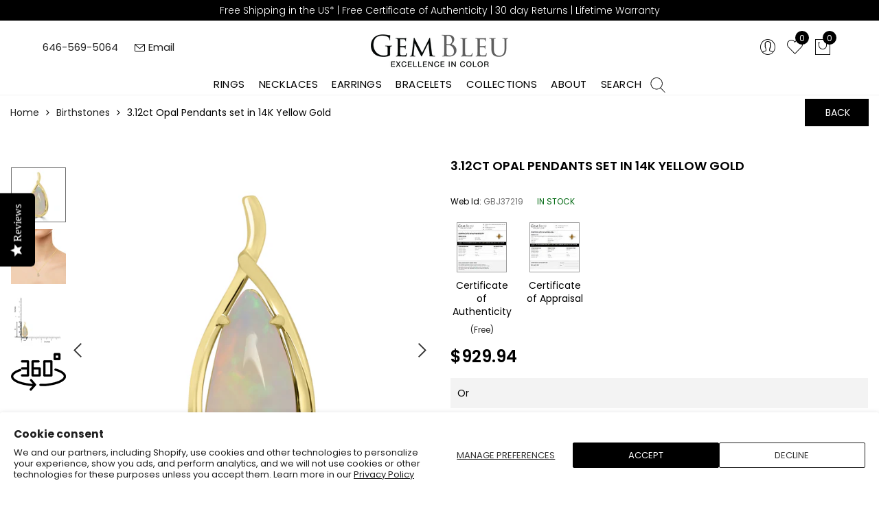

--- FILE ---
content_type: text/html; charset=UTF-8
request_url: https://parcelpro.toptanzanite.com/360/Gembleu/J37219/published/J37219.html
body_size: 1999
content:
<!DOCTYPE html PUBLIC "-//W3C//DTD XHTML 1.0 Strict//EN" "http://www.w3.org/TR/xhtml1/DTD/xhtml1-strict.dtd">
<html xmlns="http://www.w3.org/1999/xhtml" lang="en-US">

<head>
<title>J37219</title>
<meta http-equiv="content-type" content="text/html; charset=utf-8"/>

<!-- Use this meta tag on your mobile page -->

<meta name="viewport" content="width=device-width, initial-scale=1.0, maximum-scale=1.0, user-scalable=no" />

<!-- Use these three includes on your pages under <head> section -->

<link type="text/css" rel="stylesheet" href="imagerotator/html/css/basic.css"/>
<script type="text/javascript" src="imagerotator/html/js/jquery-3.4.1.min.js"></script>
<script type="text/javascript" src="imagerotator/html/js/imagerotator.js"></script>


<style type= "text/css">

html, body
{
    padding: 0;
    margin: 0;
}

/*-- Use #content CSS to customize size, position, border, etc of your 360 view --*/

#content
{
    width: 100%;
    height: 450px;
    /* border: 1px dotted #cecfd2; */
}

</style>


<!-- 
    Copy this script block and paste under your page <head> section or somewhere inside your page <body>.
    See API sections in the user guide for more details: https://webrotate360.s3.amazonaws.com/sites/webrotate360/downloads/Resources/Readme.pdf
-->

<script language="javascript" type="text/javascript">

jQuery(document).ready(function(){

    jQuery('#wr360PlayerId').rotator({
        licenseFileURL: 'license.lic',
        configFileURL: '360_assets/J37219/J37219.xml',
        graphicsPath: 'imagerotator/html/img/basic',
        alt: '360 degree view - J37219',
        responsiveBaseWidth: 450,
        responsiveMinHeight: 0,
        googleEventTracking: false,
    });

});

</script>

<!-- End of script copy / paste -->


</head>



<body>

    <div class="responsive-wrapper-demo-do-not-copy" style="max-width:450px;">    

        <!-- Just copy / paste the content div below onto your page and define content CSS styles as needed -->

        <div id="content">

            <div id="wr360PlayerId" class="wr360_player" style="background-color:#FFFFFF;">
            </div>

        </div>

    </div>    


</body>

</html>


--- FILE ---
content_type: text/javascript
request_url: https://www.gembleu.com/cdn/shop/t/29/assets/magiczoomplus.js?v=179690749269854411541645458991
body_size: 33588
content:
eval(function(m,a,g,i,c,k){if(c=function(e){return(e<a?"":c(parseInt(e/a)))+((e=e%a)>35?String.fromCharCode(e+29):e.toString(36))},!"".replace(/^/,String)){for(;g--;)k[c(g)]=i[g]||c(g);i=[function(e){return k[e]}],c=function(){return"\\w+"},g=1}for(;g--;)i[g]&&(m=m.replace(new RegExp("\\b"+c(g)+"\\b","g"),i[g]));return m}('1n.as=(17(){1a B,q;B=q=(17(){1a W={4x:"h7.3.4",fC:0,8z:{},$c7:17(aa){1b(aa.$6U||(aa.$6U=++Q.fC))},aJ:17(aa){1b(Q.8z[aa]||(Q.8z[aa]={}))},$F:17(){},$1k:17(){1b 1k},$1s:17(){1b 1s},fq:"g0-"+1q.4O(1q.6k()*1v c5().fx()),3A:17(aa){1b(2H!=aa)},bn:17(ab,aa){1b(2H!=ab)?ab:aa},9L:17(aa){1b!!(aa)},1V:17(aa){if(!Q.3A(aa)){1b 1k}if(aa.$5a){1b aa.$5a}if(!!aa.6T){if(1==aa.6T){1b"6u"}if(3==aa.6T){1b"fv"}}if(aa.1G&&aa.fz){1b"i9"}if(aa.1G&&aa.aI){1b"2j"}if((aa 3W 1n.7o||aa 3W 1n.bE)&&aa.5A===Q.3Z){1b"4i"}if(aa 3W 1n.4Z){1b"4r"}if(aa 3W 1n.bE){1b"17"}if(aa 3W 1n.6Y){1b"1T"}if(Q.1f.5k){if(Q.3A(aa.dC)){1b"1t"}}1j{if(aa===1n.1t||aa.5A==1n.1u||aa.5A==1n.eA||aa.5A==1n.fV||aa.5A==1n.ia||aa.5A==1n.ib){1b"1t"}}if(aa 3W 1n.c5){1b"fr"}if(aa 3W 1n.f7){1b"ig"}if(aa===1n){1b"1n"}if(aa===1o){1b"1o"}1b 8v(aa)},2e:17(af,ae){if(!(af 3W 1n.4Z)){af=[af]}if(!ae){1b af[0]}1U(1a ad=0,ab=af.1G;ad<ab;ad++){if(!Q.3A(af)){9g}1U(1a ac in ae){if(!7o.2t.4j.2f(ae,ac)){9g}3e{af[ad][ac]=ae[ac]}3r(aa){}}}1b af[0]},az:17(ae,ad){if(!(ae 3W 1n.4Z)){ae=[ae]}1U(1a ac=0,aa=ae.1G;ac<aa;ac++){if(!Q.3A(ae[ac])){9g}if(!ae[ac].2t){9g}1U(1a ab in(ad||{})){if(!ae[ac].2t[ab]){ae[ac].2t[ab]=ad[ab]}}}1b ae[0]},fw:17(ac,ab){if(!Q.3A(ac)){1b ac}1U(1a aa in(ab||{})){if(!ac[aa]){ac[aa]=ab[aa]}}1b ac},$3e:17(){1U(1a ab=0,aa=2j.1G;ab<aa;ab++){3e{1b 2j[ab]()}3r(ac){}}1b 1h},$A:17(ac){if(!Q.3A(ac)){1b Q.$([])}if(ac.fA){1b Q.$(ac.fA())}if(ac.fz){1a ab=ac.1G||0,aa=1v 4Z(ab);69(ab--){aa[ab]=ac[ab]}1b Q.$(aa)}1b Q.$(4Z.2t.81.2f(ac))},65:17(){1b 1v c5().fx()},3G:17(ae){1a ac;4G(Q.1V(ae)){1D"9d":ac={};1U(1a ad in ae){ac[ad]=Q.3G(ae[ad])}1J;1D"4r":ac=[];1U(1a ab=0,aa=ae.1G;ab<aa;ab++){ac[ab]=Q.3G(ae[ab])}1J;1S:1b ae}1b Q.$(ac)},$:17(ac){1a aa=1s;if(!Q.3A(ac)){1b 1h}if(ac.$c9){1b ac}4G(Q.1V(ac)){1D"4r":ac=Q.fw(ac,Q.2e(Q.4Z,{$c9:Q.$F}));ac.3c=ac.a6;ac.4p=Q.4Z.4p;1b ac;1J;1D"1T":1a ab=1o.cZ(ac);if(Q.3A(ab)){1b Q.$(ab)}1b 1h;1J;1D"1n":1D"1o":Q.$c7(ac);ac=Q.2e(ac,Q.3J);1J;1D"6u":Q.$c7(ac);ac=Q.2e(ac,Q.41);1J;1D"1t":ac=Q.2e(ac,Q.1u);1J;1D"fv":1D"17":1D"4r":1D"fr":1S:aa=1k;1J}if(aa){1b Q.2e(ac,{$c9:Q.$F})}1j{1b ac}},$1v:17(aa,ac,ab){1b Q.$(Q.7L.8p(aa)).9i(ac||{}).1z(ab||{})},5W:17(ad,ae,ab){1a aa,ag,ac,ai=[],ah=-1;ab||(ab=Q.fq);aa=Q.$(ab)||Q.$1v("2k",{id:ab,1x:"a7/56"}).29((1o.iW||1o.3m),"1I");ag=aa.fl||aa.fk;if("1T"!=Q.1V(ae)){1U(1a ac in ae){ai.33(ac+":"+ae[ac])}ae=ai.79(";")}if(ag.fp){ah=ag.fp(ad+" {"+ae+"}",ag.j0.1G)}1j{3e{ah=ag.j8(ad,ae,ag.ja.1G)}3r(af){}}1b ah},jc:17(ad,aa){1a ac,ab;ac=Q.$(ad);if("6u"!==Q.1V(ac)){1b}ab=ac.fl||ac.fk;if(ab.fj){ab.fj(aa)}1j{if(ab.fi){ab.fi(aa)}}},hJ:17(){1b"h1-gN-gG-gR-gS".4M(/[gT]/g,17(ac){1a ab=1q.6k()*16|0,aa=ac=="x"?ab:(ab&3|8);1b aa.8S(16)}).7Q()},6X:(17(){1a aa;1b 17(ab){if(!aa){aa=1o.8p("a")}aa.3f("7r",ab);1b("!!"+aa.7r).4M("!!","")}})(),gV:17(ac){1a ad=0,aa=ac.1G;1U(1a ab=0;ab<aa;++ab){ad=31*ad+ac.gi(ab);ad%=gD}1b ad}};1a Q=W;1a R=W.$;if(!1n.fR){1n.fR=W;1n.$g0=W.$}Q.4Z={$5a:"4r",4Y:17(ad,ae){1a aa=13.1G;1U(1a ab=13.1G,ac=(ae<0)?1q.26(0,ab+ae):ae||0;ac<ab;ac++){if(13[ac]===ad){1b ac}}1b-1},4p:17(aa,ab){1b 13.4Y(aa,ab)!=-1},a6:17(aa,ad){1U(1a ac=0,ab=13.1G;ac<ab;ac++){if(ac in 13){aa.2f(ad,13[ac],ac,13)}}},3a:17(aa,af){1a ae=[];1U(1a ad=0,ab=13.1G;ad<ab;ad++){if(ad in 13){1a ac=13[ad];if(aa.2f(af,13[ad],ad,13)){ae.33(ac)}}}1b ae},gs:17(aa,ae){1a ad=[];1U(1a ac=0,ab=13.1G;ac<ab;ac++){if(ac in 13){ad[ac]=aa.2f(ae,13[ac],ac,13)}}1b ad}};Q.az(6Y,{$5a:"1T",5c:17(){1b 13.4M(/^\\s+|\\s+$/g,"")},eq:17(aa,ab){1b(ab||1k)?(13.8S()===aa.8S()):(13.5h().8S()===aa.5h().8S())},5T:17(){1b 13.4M(/-\\D/g,17(aa){1b aa.aX(1).7Q()})},9U:17(){1b 13.4M(/[A-Z]/g,17(aa){1b("-"+aa.aX(0).5h())})},gx:17(aa){1b 6l(13,aa||10)},hp:17(){1b 2A(13)},ee:17(){1b!13.4M(/1s/i,"").5c()},3v:17(ab,aa){aa=aa||"";1b(aa+13+aa).4Y(aa+ab+aa)>-1}});W.az(bE,{$5a:"17",1E:17(){1a ab=Q.$A(2j),aa=13,ac=ab.7h();1b 17(){1b aa.6R(ac||1h,ab.6d(Q.$A(2j)))}},2I:17(){1a ab=Q.$A(2j),aa=13,ac=ab.7h();1b 17(ad){1b aa.6R(ac||1h,Q.$([ad||(Q.1f.2Q?1n.1t:1h)]).6d(ab))}},2F:17(){1a ab=Q.$A(2j),aa=13,ac=ab.7h();1b 1n.4w(17(){1b aa.6R(aa,ab)},ac||0)},e9:17(){1a ab=Q.$A(2j),aa=13;1b 17(){1b aa.2F.6R(aa,ab)}},e3:17(){1a ab=Q.$A(2j),aa=13,ac=ab.7h();1b 1n.gb(17(){1b aa.6R(aa,ab)},ac||0)}});1a X={};1a P=3H.hs.5h();1a O=P.3P(/(3R|7d|5k|c4)\\/(\\d+\\.?\\d*)/i);1a T=P.3P(/(hu|bL)\\/(\\d+\\.?\\d*)/i)||P.3P(/(eW|5V|aF|fa|7k|bL)\\/(\\d+\\.?\\d*)/i);1a V=P.3P(/4x\\/(\\d+\\.?\\d*)/i);1a K=1o.4S.2k;17 L(ab){1a aa=ab.aX(0).7Q()+ab.81(1);1b ab in K||("d1"+aa)in K||("d7"+aa)in K||("6r"+aa)in K||("O"+aa)in K}Q.1f={2O:{hx:!!(1o.hz),hA:!!(1n.9V),bS:!!(1o.ba),5l:!!(1o.hC||1o.hD||1o.9x||1o.df||1o.hG||1o.h3||1o.h9||1o.hb||1o.hj),dK:!!(1n.hk)&&!!(1n.je)&&(1n.aP&&"l5"in 1v aP),2a:L("2a"),2o:L("2o"),9C:L("9C"),eN:L("eN"),5n:1k,dR:1k,8C:1k,66:1k,7U:(17(){1b 1o.l9.lb("bp://bh.bd.bf/lh/lj/ll#kQ","1.1")}())},aW:(17(){1b"kH"in 1n||(1n.eH&&1o 3W eH)||(3H.kR>0)||(3H.kS>0)}()),2J:!!P.3P(/(7W|bb\\d+|kU).+|kY|lm\\/|ln|lN|lP|lS|lY|lw|lx|ip(dA|e7|ad)|lz|lB|lC |lE|lF|jJ|2J.+fa|jX|7k m(gl|in)i|ko( jD)?|cU|p(jI|lH)\\/|lX|l4|iV|iT(4|6)0|iw|i3|hL\\.(1f|3U)|hR|il|ic (ce|cU)|jO|kv/),5X:(O&&O[1])?O[1].5h():(1n.7k)?"c4":!!(1n.jg)?"5k":(1o.kh!==2H||1n.ke!==1h)?"7d":(1n.kc!==1h||!3H.k8)?"3R":"jZ",4x:(O&&O[2])?2A(O[2]):0,4y:(T&&T[1])?T[1].5h():"",75:(T&&T[2])?2A(T[2]):0,8P:"",ca:"",5o:"",2Q:0,4L:P.3P(/ip(?:ad|e7|dA)/)?"7A":(P.3P(/(?:kD|7W)/)||3H.4L.3P(/dp|a5|kz/i)||["kw"])[0].5h(),ds:1o.9v&&1o.9v.5h()==="dh",dX:0,4o:17(){1b(1o.9v&&1o.9v.5h()==="dh")?1o.3m:1o.4S},5n:1n.5n||1n.jz||1n.jq||1n.jh||1n.jp||2H,9J:1n.9J||1n.dP||1n.dP||1n.jr||1n.jB||1n.kX||2H,2p:1k,8k:17(){if(Q.1f.2p){1b}1a ad;1a ac;Q.1f.2p=1s;Q.3m=Q.$(1o.3m);Q.a5=Q.$(1n);3e{1a ab=Q.$1v("34").1z({1e:2P,1g:2P,7D:"6G",2n:"5O",1I:-kW}).29(1o.3m);Q.1f.dX=ab.cY-ab.d5;ab.2U()}3r(aa){}3e{ad=Q.$1v("34");ac=ad.2k;ac.dO="dQ:1Y(bW://),1Y(bW://),kZ 1Y(bW://)";Q.1f.2O.dR=(/(1Y\\s*\\(.*?){3}/).3z(ac.dQ);ac=1h;ad=1h}3r(aa){}if(!Q.1f.89){Q.1f.89=Q.9T("2o").9U()}3e{ad=Q.$1v("34");ad.2k.dO=Q.9T("3a").9U()+":5H(lf);";Q.1f.2O.8C=!!ad.2k.1G&&(!Q.1f.2Q||Q.1f.2Q>9);ad=1h}3r(aa){}if(!Q.1f.2O.8C){Q.$(1o.4S).1B("5S-le-2X")}3e{Q.1f.2O.66=(17(){1a ae=Q.$1v("66");1b!!(ae.dD&&ae.dD("2d"))}())}3r(aa){}if(1n.l6===2H&&1n.i7!==2H){X.2V="ii"}Q.3J.36.2f(Q.$(1o),"aG")}};(17(){1a ab=[],ae,ad,af;17 aa(){1b!!(2j.aI.bJ)}4G(Q.1f.5X){1D"5k":if(!Q.1f.4x){Q.1f.4x=!!(1n.aP)?3:2}1J;1D"7d":Q.1f.4x=(T&&T[2])?2A(T[2]):0;1J}Q.1f[Q.1f.5X]=1s;if(T&&T[1]==="eW"){Q.1f.4y="5V"}if(!!1n.5V){Q.1f.5V=1s}if(T&&T[1]==="bL"){Q.1f.4y="7k";Q.1f.7k=1s}if(Q.1f.4y==="aF"&&(V&&V[1])){Q.1f.75=2A(V[1])}if(Q.1f.4L==="7W"&&Q.1f.3R&&(V&&V[1])){Q.1f.8r=1s}ae=({7d:["-d6-","d7","d6"],3R:["-3R-","d1","3R"],5k:["-6r-","6r","6r"],c4:["-o-","O","o"]})[Q.1f.5X]||["","",""];Q.1f.8P=ae[0];Q.1f.ca=ae[1];Q.1f.5o=ae[2];Q.1f.2Q=!Q.1f.5k?2H:(1o.dz)?1o.dz:(17(){1a ag=0;if(Q.1f.ds){1b 5}4G(Q.1f.4x){1D 2:ag=6;1J;1D 3:ag=7;1J}1b ag}());if(!Q.1f.2J&&Q.1f.4L==="dp"&&Q.1f.aW){Q.1f.2J=1s;Q.1f.4L="7A"}ab.33(Q.1f.4L+"-2X");if(Q.1f.2J){ab.33("2J-2X")}if(Q.1f.8r){ab.33("7W-1f-2X")}if(Q.1f.2Q){Q.1f.4y="ie";Q.1f.75=Q.1f.2Q;ab.33("ie"+Q.1f.2Q+"-2X");1U(ad=11;ad>Q.1f.2Q;ad--){ab.33("lt-ie"+ad+"-2X")}}if(Q.1f.3R&&Q.1f.4x<ij){Q.1f.2O.5l=1k}if(Q.1f.5n){Q.1f.5n.2f(1n,17(){Q.1f.2O.5n=1s})}if(Q.1f.2O.7U){ab.33("7U-2X")}1j{ab.33("5S-7U-2X")}af=(1o.4S.6v||"").3P(/\\S+/g)||[];1o.4S.6v=Q.$(af).6d(ab).79(" ");3e{1o.4S.3f("3h-2X-di",Q.1f.4y);1o.4S.3f("3h-2X-di-dc",Q.1f.75);1o.4S.3f("3h-2X-5X",Q.1f.5X);1o.4S.3f("3h-2X-5X-dc",Q.1f.4x)}3r(ac){}if(Q.1f.2Q&&Q.1f.2Q<9){1o.8p("5I");1o.8p("fE")}if(!1n.3H.7s){Q.$(["io","iq","ir","is","it"]).3c(17(ag){X["iu"+ag.5h()]=1n.3H.8Z?"ik"+ag:-1})}}());(17(){Q.1f.5l={a4:Q.1f.2O.5l,4Q:17(){1b!!(1o.i5||1o[Q.1f.5o+"hV"]||1o.5l||1o.i4||1o[Q.1f.5o+"hM"])},cq:17(aa,ab){if(!ab){ab={}}if(13.a4){Q.$(1o).1C(13.c6,13.de=17(ac){if(13.4Q()){if(ab.cp){ab.cp()}}1j{Q.$(1o).1O(13.c6,13.de);if(ab.co){ab.co()}}}.2I(13));Q.$(1o).1C(13.c8,13.6z=17(ac){if(ab.9n){ab.9n()}Q.$(1o).1O(13.c8,13.6z)}.2I(13));(aa.hO||aa[Q.1f.5o+"hP"]||aa[Q.1f.5o+"hQ"]||17(){}).2f(aa)}1j{if(ab.9n){ab.9n()}}},fL:(1o.9x||1o.df||1o[Q.1f.5o+"hS"]||1o[Q.1f.5o+"hT"]||17(){}).1E(1o),c6:1o.dk?"hU":(1o.9x?"":Q.1f.5o)+"hW",c8:1o.dk?"hZ":(1o.9x?"":Q.1f.5o)+"i1",i2:Q.1f.5o,iv:1h}}());1a Z=/\\S+/g,N=/^(3X(dd|dm|dr|dt)i6)|((8d|8M)(dd|dm|dr|dt))$/,S={"iX":("2H"===8v(K.du))?"iY":"du"},U={eY:1s,eZ:1s,2u:1s,f0:1s,1l:1s},M=(1n.dv)?17(ac,aa){1a ab=1n.dv(ac,1h);1b ab?ab.j1(aa)||ab[aa]:1h}:17(ad,ab){1a ac=ad.j2,aa=1h;aa=ac?ac[ab]:1h;if(1h==aa&&ad.2k&&ad.2k[ab]){aa=ad.2k[ab]}1b aa};17 Y(ac){1a aa,ab;ab=(Q.1f.3R&&"3a"==ac)?1k:(ac in K);if(!ab){aa=Q.1f.ca+ac.aX(0).7Q()+ac.81(1);if(aa in K){1b aa}}1b ac}Q.9T=Y;Q.41={db:17(aa){1b!(aa||"").3v(" ")&&(13.6v||"").3v(aa," ")},1B:17(ae){1a ab=(13.6v||"").3P(Z)||[],ad=(ae||"").3P(Z)||[],aa=ad.1G,ac=0;1U(;ac<aa;ac++){if(!Q.$(ab).4p(ad[ac])){ab.33(ad[ac])}}13.6v=ab.79(" ");1b 13},1Q:17(af){1a ab=(13.6v||"").3P(Z)||[],ae=(af||"").3P(Z)||[],aa=ae.1G,ad=0,ac;1U(;ad<aa;ad++){if((ac=Q.$(ab).4Y(ae[ad]))>-1){ab.8w(ac,1)}}13.6v=af?ab.79(" "):"";1b 13},j5:17(aa){1b 13.db(aa)?13.1Q(aa):13.1B(aa)},3D:17(ab){1a ac=ab.5T(),aa=1h;ab=S[ac]||(S[ac]=Y(ac));aa=M(13,ab);if("2z"===aa){aa=1h}if(1h!==aa){if("2u"==ab){1b Q.3A(aa)?2A(aa):1}if(N.3z(ab)){aa=6l(aa,10)?aa:"6P"}}1b aa},3Q:17(ab,aa){1a ad=ab.5T();3e{if("2u"==ab){13.d3(aa);1b 13}ab=S[ad]||(S[ad]=Y(ad));13.2k[ab]=aa+(("6y"==Q.1V(aa)&&!U[ad])?"2C":"")}3r(ac){}1b 13},1z:17(ab){1U(1a aa in ab){13.3Q(aa,ab[aa])}1b 13},j7:17(){1a aa={};Q.$A(2j).3c(17(ab){aa[ab]=13.3D(ab)},13);1b aa},d3:17(ac,aa){1a ab;aa=aa||1k;13.2k.2u=ac;ac=6l(2A(ac)*2P);if(aa){if(0===ac){if("3p"!=13.2k.57){13.2k.57="3p"}}1j{if("5K"!=13.2k.57){13.2k.57="5K"}}}if(Q.1f.2Q&&Q.1f.2Q<9){if(!9F(ac)){if(!~13.2k.3a.4Y("cc")){13.2k.3a+=" da:cV.cW.cc(aV="+ac+")"}1j{13.2k.3a=13.2k.3a.4M(/aV=\\d*/i,"aV="+ac)}}1j{13.2k.3a=13.2k.3a.4M(/da:cV.cW.cc\\(aV=\\d*\\)/i,"").5c();if(""===13.2k.3a){13.2k.5i("3a")}}}1b 13},9i:17(aa){1U(1a ab in aa){if("4i"===ab){13.1B(""+aa[ab])}1j{13.3f(ab,""+aa[ab])}}1b 13},j4:17(){1a ab=0,aa=0;ab=13.3D("2a-5u");aa=13.3D("2a-cA");ab=ab.4Y("6r")>-1?2A(ab):ab.4Y("s")>-1?2A(ab)*cI:0;aa=aa.4Y("6r")>-1?2A(aa):aa.4Y("s")>-1?2A(aa)*cI:0;1b ab+aa},4b:17(){1b 13.1z({6O:"38",57:"3p"})},5t:17(){1b 13.1z({6O:"",57:"5K"})},1F:17(){1b{1e:13.cY,1g:13.iI}},97:17(ab){1a aa=13.1F();aa.1e-=(2A(13.3D("3X-1P-1e")||0)+2A(13.3D("3X-2M-1e")||0));aa.1g-=(2A(13.3D("3X-1I-1e")||0)+2A(13.3D("3X-2L-1e")||0));if(!ab){aa.1e-=(2A(13.3D("8d-1P")||0)+2A(13.3D("8d-2M")||0));aa.1g-=(2A(13.3D("8d-1I")||0)+2A(13.3D("8d-2L")||0))}1b aa},74:17(){1b{1I:13.8N,1P:13.8U}},iR:17(){1a aa=13,ab={1I:0,1P:0};do{ab.1P+=aa.8U||0;ab.1I+=aa.8N||0;aa=aa.4a}69(aa);1b ab},8L:17(){1a ae=13,ab=0,ad=0;if(Q.3A(1o.4S.6K)){1a aa=13.6K(),ac=Q.$(1o).74(),af=Q.1f.4o();1b{1I:aa.1I+ac.y-af.iz,1P:aa.1P+ac.x-af.iA}}do{ab+=ae.iB||0;ad+=ae.iC||0;ae=ae.iD}69(ae&&!(/^(?:3m|bs)$/i).3z(ae.9s));1b{1I:ad,1P:ab}},88:17(){1a ab=13.8L();1a aa=13.1F();1b{1I:ab.1I,2L:ab.1I+aa.1g,1P:ab.1P,2M:ab.1P+aa.1e}},6i:17(ab){3e{13.iE=ab}3r(aa){13.iF=ab}1b 13},2U:17(){1b(13.4a)?13.4a.bw(13):13},5j:17(){Q.$A(13.iG).3c(17(aa){if(3==aa.6T||8==aa.6T){1b}Q.$(aa).5j()});13.2U();13.cQ();if(13.$6U){Q.8z[13.$6U]=1h;51 Q.8z[13.$6U]}1b 1h},3d:17(ac,ab){ab=ab||"2L";1a aa=13.4I;("1I"==ab&&aa)?13.iH(ac,aa):13.bT(ac);1b 13},29:17(ac,ab){1a aa=Q.$(ac).3d(13,ab);1b 13},gk:17(aa){13.3d(aa.4a.8c(13,aa));1b 13},9A:17(aa){if("6u"!==Q.1V("1T"==Q.1V(aa)?aa=1o.cZ(aa):aa)){1b 1k}1b(13==aa)?1k:(13.4p&&!(Q.1f.d4))?(13.4p(aa)):(13.d0)?!!(13.d0(aa)&16):Q.$A(13.9m(aa.9s)).4p(aa)}};Q.41.iL=Q.41.3D;Q.41.iM=Q.41.1z;if(!1n.41){1n.41=Q.$F;if(Q.1f.5X.3R){1n.1o.8p("iO")}1n.41.2t=(Q.1f.5X.3R)?1n["[[iQ.2t]]"]:{}}Q.az(1n.41,{$5a:"6u"});Q.3J={1F:17(){if(Q.1f.aW||Q.1f.hK||Q.1f.d4){1b{1e:1n.5y,1g:1n.4K}}1b{1e:Q.1f.4o().d5,1g:Q.1f.4o().gH}},74:17(){1b{x:1n.gI||Q.1f.4o().8U,y:1n.gJ||Q.1f.4o().8N}},gK:17(){1a aa=13.1F();1b{1e:1q.26(Q.1f.4o().gL,aa.1e),1g:1q.26(Q.1f.4o().gM,aa.1g)}}};Q.2e(1o,{$5a:"1o"});Q.2e(1n,{$5a:"1n"});Q.2e([Q.41,Q.3J],{1R:17(ad,ab){1a aa=Q.aJ(13.$6U),ac=aa[ad];if(2H!==ab&&2H===ac){ac=aa[ad]=ab}1b(Q.3A(ac)?ac:1h)},2N:17(ac,ab){1a aa=Q.aJ(13.$6U);aa[ac]=ab;1b 13},2B:17(ab){1a aa=Q.aJ(13.$6U);51 aa[ab];1b 13}});if(!(1n.cf&&1n.cf.2t&&1n.cf.2t.ci)){Q.2e([Q.41,Q.3J],{ci:17(aa){1b Q.$A(13.a3("*")).3a(17(ac){3e{1b(1==ac.6T&&ac.6v.3v(aa," "))}3r(ab){}})}})}Q.2e([Q.41,Q.3J],{aL:17(){1b 13.ci(2j[0])},9m:17(){1b 13.a3(2j[0])}});if(Q.1f.5l.a4&&!1o.d9){Q.41.d9=17(){Q.1f.5l.cq(13)}}Q.1u={$5a:"1t",6x:Q.$1k,2i:17(){1b 13.5E().4X()},5E:17(){if(13.dq){13.dq()}1j{13.dC=1s}1b 13},4X:17(){if(13.e2){13.e2()}1j{13.gW=1k}1b 13},4n:17(){13.6x=Q.$1s;1b 13},7R:17(){1a aa=(/3x/i).3z(13.1x)?13.4U[0]:13;1b!Q.3A(aa)?{x:0,y:0}:{x:aa.3C,y:aa.3B}},5M:17(){1a aa=(/3x/i).3z(13.1x)?13.4U[0]:13;1b!Q.3A(aa)?{x:0,y:0}:{x:aa.3O||aa.3C+Q.1f.4o().8U,y:aa.3I||aa.3B+Q.1f.4o().8N}},ck:17(){1a aa=13.3Y||13.gX;69(aa&&aa.6T===3){aa=aa.4a}1b aa},8m:17(){1a ab=1h;4G(13.1x){1D"83":1D"gY":1D"gE":ab=13.aZ||13.gF;1J;1D"8I":1D"cw":1D"eQ":ab=13.aZ||13.gv;1J;1S:1b ab}3e{69(ab&&ab.6T===3){ab=ab.4a}}3r(aa){ab=1h}1b ab},7n:17(){if(!13.e4&&13.2v!==2H){1b(13.2v&1?1:(13.2v&2?3:(13.2v&4?2:0)))}1b 13.e4},6w:17(){1b(13.2r&&(13.2r==="3x"||13.2r===13.6F))||(/3x/i).3z(13.1x)},5f:17(){if(13.2r){1b(13.2r==="3x"||13.6F===13.2r)&&13.7E}1j{if(13 3W 1n.7Y){1b 13.4U.1G===1&&(13.6o.1G?13.6o.1G===1&&13.6o[0].64===13.4U[0].64:1s)}}1b 1k},6E:17(){if(13.2r){1b 13.7E&&(13.2r==="3x"||13.6F===13.2r)?13:1h}1j{if(13 3W 1n.7Y){1b 13.4U[0]}}1b 1h},9c:17(){if(13.2r){1b 13.7E&&(13.2r==="3x"||13.6F===13.2r)?13.4h:1h}1j{if(13 3W 1n.7Y){1b 13.4U[0].64}}1b 1h}};Q.ch="e6";Q.c0="gn";Q.aA="";if(!1o.e6){Q.ch="gp";Q.c0="gq";Q.aA="9j"}Q.1u.1w={1x:"",x:1h,y:1h,2Y:1h,2v:1h,3Y:1h,aZ:1h,$5a:"1t.4H",6x:Q.$1k,6I:Q.$([]),4A:17(aa){1a ab=aa;13.6I.33(ab)},2i:17(){1b 13.5E().4X()},5E:17(){13.6I.3c(17(ab){3e{ab.5E()}3r(aa){}});1b 13},4X:17(){13.6I.3c(17(ab){3e{ab.4X()}3r(aa){}});1b 13},4n:17(){13.6x=Q.$1s;1b 13},7R:17(){1b{x:13.3C,y:13.3B}},5M:17(){1b{x:13.x,y:13.y}},ck:17(){1b 13.3Y},8m:17(){1b 13.aZ},7n:17(){1b 13.2v},fG:17(){1b 13.6I.1G>0?13.6I[0].ck():2H},6w:17(){1b(13.2r&&(13.2r==="3x"||13.2r===13.6F))||(/3x/i).3z(13.1x)},5f:17(){if(13.2r){1b(13.2r==="3x"||13.6F===13.2r)&&13.7E}1j{if(13 3W 1n.7Y){1b 13.4U.1G===1&&(13.6o.1G?13.6o[0].64===13.4U[0].64:1s)}}1b 1k},6E:17(){if(13.2r){1b 13.7E&&(13.2r==="3x"||13.6F===13.2r)?13:1h}1j{if(13 3W 1n.7Y){1b 13.4U[0]}}1b 1h},9c:17(){if(13.2r){1b 13.7E&&(13.2r==="3x"||13.6F===13.2r)?13.4h:1h}1j{if(13 3W 1n.7Y){1b 13.4U[0].64}}1b 1h}};Q.2e([Q.41,Q.3J],{1C:17(ac,ae,af,ai){1a ah,aa,ad,ag,ab;if(Q.1V(ac)==="1T"){ab=ac.93(" ");if(ab.1G>1){ac=ab}}if(Q.1V(ac)==="4r"){Q.$(ac).3c(13.1C.2I(13,ae,af,ai));1b 13}ac=X[ac]||ac;if(!ac||!ae||Q.1V(ac)!=="1T"||Q.1V(ae)!=="17"){1b 13}if(ac==="aG"&&Q.1f.2p){ae.2f(13);1b 13}af=6l(af||50,10);if(!ae.$a9){ae.$a9=1q.4O(1q.6k()*Q.65())}ah=Q.3J.1R.2f(13,"8T",{});aa=ah[ac];if(!aa){ah[ac]=aa=Q.$([]);ad=13;if(Q.1u.1w[ac]){Q.1u.1w[ac].1L.5Z.2f(13,ai)}1j{aa.3y=17(aj){aj=Q.2e(aj||1n.e,{$5a:"1t"});Q.3J.36.2f(ad,ac,Q.$(aj))};13[Q.ch](Q.aA+ac,aa.3y,1k)}}ag={1x:ac,fn:ae,c1:af,eh:ae.$a9};aa.33(ag);aa.gy(17(ak,aj){1b ak.c1-aj.c1});1b 13},1O:17(ag){1a ae=Q.3J.1R.2f(13,"8T",{});1a ac;1a aa;1a ab;1a ah;1a af;1a ad;af=2j.1G>1?2j[1]:-2P;if(Q.1V(ag)==="1T"){ad=ag.93(" ");if(ad.1G>1){ag=ad}}if(Q.1V(ag)==="4r"){Q.$(ag).3c(13.1O.2I(13,af));1b 13}ag=X[ag]||ag;if(!ag||Q.1V(ag)!=="1T"||!ae||!ae[ag]){1b 13}ac=ae[ag]||[];1U(ab=0;ab<ac.1G;ab++){aa=ac[ab];if(af===-2P||!!af&&af.$a9===aa.eh){ah=ac.8w(ab--,1)}}if(ac.1G===0){if(Q.1u.1w[ag]){Q.1u.1w[ag].1L.2U.2f(13)}1j{13[Q.c0](Q.aA+ag,ac.3y,1k)}51 ae[ag]}1b 13},36:17(ad,af){1a ac=Q.3J.1R.2f(13,"8T",{});1a ab;1a aa;ad=X[ad]||ad;if(!ad||Q.1V(ad)!=="1T"||!ac||!ac[ad]){1b 13}3e{af=Q.2e(af||{},{1x:ad})}3r(ae){}if(af.2Y===2H){af.2Y=Q.65()}ab=ac[ad]||[];1U(aa=0;aa<ab.1G&&!(af.6x&&af.6x());aa++){ab[aa].fn.2f(13,af)}},bO:17(ab,aa){1a ae=(ab!=="aG");1a ad=13;1a ac;ab=X[ab]||ab;if(!ae){Q.3J.36.2f(13,ab);1b 13}if(ad===1o&&1o.aD&&!ad.bo){ad=1o.4S}if(1o.aD){ac=1o.aD(ab);ac.5d(aa,1s,1s)}1j{ac=1o.gQ();ac.ay=ab}if(1o.aD){ad.bo(ac)}1j{ad.hn("9j"+aa,ac)}1b ac},cQ:17(){1a ab=Q.3J.1R.2f(13,"8T");if(!ab){1b 13}1U(1a aa in ab){Q.3J.1O.2f(13,aa)}Q.3J.2B.2f(13,"8T");1b 13}});(17(aa){if(1o.8D==="8A"){1b aa.1f.8k.2F(1)}if(aa.1f.3R&&aa.1f.4x<hq){(17(){if(aa.$(["2h","8A"]).4p(1o.8D)){aa.1f.8k()}1j{2j.aI.2F(50)}}())}1j{if(aa.1f.5k&&aa.1f.2Q<9&&1n===1I){(17(){if(aa.$3e(17(){aa.1f.4o().hr("1P");1b 1s})){aa.1f.8k()}1j{2j.aI.2F(50)}}())}1j{aa.3J.1C.2f(aa.$(1o),"ht",aa.1f.8k);aa.3J.1C.2f(aa.$(1n),"5s",aa.1f.8k)}}}(W));Q.3Z=17(){1a ae=1h,ab=Q.$A(2j);if("4i"==Q.1V(ab[0])){ae=ab.7h()}1a aa=17(){1U(1a ah in 13){13[ah]=Q.3G(13[ah])}if(13.5A.$3V){13.$3V={};1a aj=13.5A.$3V;1U(1a ai in aj){1a ag=aj[ai];4G(Q.1V(ag)){1D"17":13.$3V[ai]=Q.3Z.ep(13,ag);1J;1D"9d":13.$3V[ai]=Q.3G(ag);1J;1D"4r":13.$3V[ai]=Q.3G(ag);1J}}}1a af=(13.3T)?13.3T.6R(13,2j):13;51 13.bJ;1b af};if(!aa.2t.3T){aa.2t.3T=Q.$F}if(ae){1a ad=17(){};ad.2t=ae.2t;aa.2t=1v ad;aa.$3V={};1U(1a ac in ae.2t){aa.$3V[ac]=ae.2t[ac]}}1j{aa.$3V=1h}aa.5A=Q.3Z;aa.2t.5A=aa;Q.2e(aa.2t,ab[0]);Q.2e(aa,{$5a:"4i"});1b aa};W.3Z.ep=17(aa,ab){1b 17(){1a ad=13.bJ;1a ac=ab.6R(aa,2j);1b ac}};(17(ad){1a ac=ad.$;1a aa=5,ab=be;ad.1u.1w.1W=1v ad.3Z(ad.2e(ad.1u.1w,{1x:"1W",3T:17(ag,af){1a ae=af.5M();13.x=ae.x;13.y=ae.y;13.3C=af.3C;13.3B=af.3B;13.2Y=af.2Y;13.2v=af.7n();13.3Y=ag;13.4A(af)}}));ad.1u.1w.1W.1L={1y:{8i:ab,2v:1},5Z:17(ae){13.2N("1t:1W:1y",ad.2e(ad.3G(ad.1u.1w.1W.1L.1y),ae||{}));13.1C("7e",ad.1u.1w.1W.1L.3y,1);13.1C("6Z",ad.1u.1w.1W.1L.3y,1);13.1C("2K",ad.1u.1w.1W.1L.bK,1);if(ad.1f.5k&&ad.1f.2Q<9){13.1C("9z",ad.1u.1w.1W.1L.3y,1)}},2U:17(){13.1O("7e",ad.1u.1w.1W.1L.3y);13.1O("6Z",ad.1u.1w.1W.1L.3y);13.1O("2K",ad.1u.1w.1W.1L.bK);if(ad.1f.5k&&ad.1f.2Q<9){13.1O("9z",ad.1u.1w.1W.1L.3y)}},bK:17(ae){ae.4X()},3y:17(ah){1a ag,ae,af;ae=13.1R("1t:1W:1y");if(ah.1x!="9z"&&ah.7n()!=ae.2v){1b}if(13.1R("1t:1W:bN")){13.2B("1t:1W:bN");1b}if("7e"==ah.1x){ag=1v ad.1u.1w.1W(13,ah);13.2N("1t:1W:9o",ag)}1j{if("6Z"==ah.1x){ag=13.1R("1t:1W:9o");if(!ag){1b}af=ah.5M();13.2B("1t:1W:9o");ag.4A(ah);if(ah.2Y-ag.2Y<=ae.8i&&1q.aK(1q.5G(af.x-ag.x,2)+1q.5G(af.y-ag.y,2))<=aa){13.36("1W",ag)}1o.36("6Z",ah)}1j{if(ah.1x=="9z"){ag=1v ad.1u.1w.1W(13,ah);13.36("1W",ag)}}}}}})(W);(17(ab){1a aa=ab.$;ab.1u.1w.2W=1v ab.3Z(ab.2e(ab.1u.1w,{1x:"2W",2c:"40",5B:1k,3T:17(af,ae,ad){1a ac=ae.5M();13.x=ac.x;13.y=ac.y;13.3C=ae.3C;13.3B=ae.3B;13.2Y=ae.2Y;13.2v=ae.7n();13.3Y=af;13.4A(ae);13.2c=ad}}));ab.1u.1w.2W.1L={5Z:17(){1a ad=ab.1u.1w.2W.1L.e0.2I(13);1a ac=ab.1u.1w.2W.1L.9u.2I(13);13.1C("7e",ab.1u.1w.2W.1L.bC,1);13.1C("6Z",ab.1u.1w.2W.1L.9u,1);1o.1C("7u",ad,1);1o.1C("6Z",ac,1);13.2N("1t:2W:3k:1o:6c",ad);13.2N("1t:2W:3k:1o:8h",ac)},2U:17(){13.1O("7e",ab.1u.1w.2W.1L.bC);13.1O("6Z",ab.1u.1w.2W.1L.9u);aa(1o).1O("7u",13.1R("1t:2W:3k:1o:6c")||ab.$F);aa(1o).1O("6Z",13.1R("1t:2W:3k:1o:8h")||ab.$F);13.2B("1t:2W:3k:1o:6c");13.2B("1t:2W:3k:1o:8h")},bC:17(ad){1a ac;if(ad.7n()!==1){1b}ac=1v ab.1u.1w.2W(13,ad,"40");13.2N("1t:2W:40",ac)},9u:17(ad){1a ac;ac=13.1R("1t:2W:40");if(!ac){1b}if(ac.5B){ad.4X()}ac=1v ab.1u.1w.2W(13,ad,"9X");13.2B("1t:2W:40");13.36("2W",ac)},e0:17(ad){1a ac;ac=13.1R("1t:2W:40");if(!ac){1b}ad.4X();if(!ac.5B){ac.5B=1s;13.36("2W",ac)}ac=1v ab.1u.1w.2W(13,ad,"dF");13.36("2W",ac)}}})(W);(17(ab){1a aa=ab.$;ab.1u.1w.4q=1v ab.3Z(ab.2e(ab.1u.1w,{1x:"4q",8j:1k,80:1h,3T:17(ae,ad){1a ac=ad.5M();13.x=ac.x;13.y=ac.y;13.3C=ad.3C;13.3B=ad.3B;13.2Y=ad.2Y;13.2v=ad.7n();13.3Y=ae;13.4A(ad)}}));ab.1u.1w.4q.1L={1y:{8i:7J},5Z:17(ac){13.2N("1t:4q:1y",ab.2e(ab.3G(ab.1u.1w.4q.1L.1y),ac||{}));13.1C("1W",ab.1u.1w.4q.1L.3y,1)},2U:17(){13.1O("1W",ab.1u.1w.4q.1L.3y)},3y:17(ae){1a ad,ac;ad=13.1R("1t:4q:1t");ac=13.1R("1t:4q:1y");if(!ad){ad=1v ab.1u.1w.4q(13,ae);ad.80=4w(17(){ad.8j=1s;ae.6x=ab.$1k;13.36("1W",ae);13.2B("1t:4q:1t")}.1E(13),ac.8i+10);13.2N("1t:4q:1t",ad);ae.4n()}1j{3t(ad.80);13.2B("1t:4q:1t");if(!ad.8j){ad.4A(ae);ae.4n().2i();13.36("4q",ad)}1j{}}}}})(W);(17(ad){1a ac=ad.$;1a aa=10;1a ab=7J;ad.1u.1w.2b=1v ad.3Z(ad.2e(ad.1u.1w,{1x:"2b",id:1h,3T:17(af,ae){1a ag=ae.6E();13.id=ag.4h||ag.64;13.x=ag.3O;13.y=ag.3I;13.3O=ag.3O;13.3I=ag.3I;13.3C=ag.3C;13.3B=ag.3B;13.2Y=ae.2Y;13.2v=0;13.3Y=af;13.4A(ae)}}));ad.1u.1w.2b.1L={5Z:17(ae){13.1C(["5z","5Y"],ad.1u.1w.2b.1L.67,1);13.1C(["4c","4d"],ad.1u.1w.2b.1L.5g,1);13.1C("2K",ad.1u.1w.2b.1L.8l,1)},2U:17(){13.1O(["5z","5Y"],ad.1u.1w.2b.1L.67);13.1O(["4c","4d"],ad.1u.1w.2b.1L.5g);13.1O("2K",ad.1u.1w.2b.1L.8l)},8l:17(ae){ae.4X()},67:17(ae){if(!ae.5f()){13.2B("1t:2b:1t");1b}13.2N("1t:2b:1t",1v ad.1u.1w.2b(13,ae));13.2N("1t:1W:bN",1s)},5g:17(ah){1a af=ad.65();1a ag=13.1R("1t:2b:1t");1a ae=13.1R("1t:2b:1y");if(!ag||!ah.5f()){1b}13.2B("1t:2b:1t");if(ag.id===ah.9c()&&ah.2Y-ag.2Y<=ab&&1q.aK(1q.5G(ah.6E().3O-ag.x,2)+1q.5G(ah.6E().3I-ag.y,2))<=aa){13.2B("1t:1W:9o");ah.2i();ag.4A(ah);13.36("2b",ag)}}}}(W));Q.1u.1w.3F=1v Q.3Z(Q.2e(Q.1u.1w,{1x:"3F",8j:1k,80:1h,3T:17(ab,aa){13.x=aa.x;13.y=aa.y;13.3C=aa.3C;13.3B=aa.3B;13.2Y=aa.2Y;13.2v=0;13.3Y=ab;13.4A(aa)}}));Q.1u.1w.3F.1L={1y:{8i:be},5Z:17(aa){13.2N("1t:3F:1y",Q.2e(Q.3G(Q.1u.1w.3F.1L.1y),aa||{}));13.1C("2b",Q.1u.1w.3F.1L.3y,1)},2U:17(){13.1O("2b",Q.1u.1w.3F.1L.3y)},3y:17(ac){1a ab,aa;ab=13.1R("1t:3F:1t");aa=13.1R("1t:3F:1y");if(!ab){ab=1v Q.1u.1w.3F(13,ac);ab.80=4w(17(){ab.8j=1s;ac.6x=Q.$1k;13.36("2b",ac)}.1E(13),aa.8i+10);13.2N("1t:3F:1t",ab);ac.4n()}1j{3t(ab.80);13.2B("1t:3F:1t");if(!ab.8j){ab.4A(ac);ac.4n().2i();13.36("3F",ab)}1j{}}}};(17(ac){1a ab=ac.$;1a aa=10;ac.1u.1w.2w=1v ac.3Z(ac.2e(ac.1u.1w,{1x:"2w",2c:"40",id:1h,5B:1k,3T:17(af,ae,ad){1a ag=ae.6E();13.id=ag.4h||ag.64;13.3C=ag.3C;13.3B=ag.3B;13.3O=ag.3O;13.3I=ag.3I;13.x=ag.3O;13.y=ag.3I;13.2Y=ae.2Y;13.2v=0;13.3Y=af;13.4A(ae);13.2c=ad}}));ac.1u.1w.2w.1L={5Z:17(){1a ae=ac.1u.1w.2w.1L.6S.1E(13);1a ad=ac.1u.1w.2w.1L.5g.1E(13);13.1C(["5z","5Y"],ac.1u.1w.2w.1L.67,1);13.1C(["4c","4d"],ac.1u.1w.2w.1L.5g,1);13.1C(["6C","4D"],ac.1u.1w.2w.1L.6S,1);13.2N("1t:2w:3k:1o:6c",ae);13.2N("1t:2w:3k:1o:8h",ad);ab(1o).1C("4D",ae,1);ab(1o).1C("4d",ad,1)},2U:17(){13.1O(["5z","5Y"],ac.1u.1w.2w.1L.67);13.1O(["4c","4d"],ac.1u.1w.2w.1L.5g);13.1O(["6C","4D"],ac.1u.1w.2w.1L.6S);ab(1o).1O("4D",13.1R("1t:2w:3k:1o:6c")||ac.$F,1);ab(1o).1O("4d",13.1R("1t:2w:3k:1o:8h")||ac.$F,1);13.2B("1t:2w:3k:1o:6c");13.2B("1t:2w:3k:1o:8h")},67:17(ae){1a ad;if(!ae.5f()){1b}ad=1v ac.1u.1w.2w(13,ae,"40");13.2N("1t:2w:40",ad)},5g:17(ae){1a ad;ad=13.1R("1t:2w:40");if(!ad||!ad.5B||ad.id!==ae.9c()){1b}ad=1v ac.1u.1w.2w(13,ae,"9X");13.2B("1t:2w:40");13.36("2w",ad)},6S:17(ae){1a ad;ad=13.1R("1t:2w:40");if(!ad||!ae.5f()){1b}if(ad.id!==ae.9c()){13.2B("1t:2w:40");1b}if(!ad.5B&&1q.aK(1q.5G(ae.6E().3O-ad.x,2)+1q.5G(ae.6E().3I-ad.y,2))>aa){ad.5B=1s;13.36("2w",ad)}if(!ad.5B){1b}ad=1v ac.1u.1w.2w(13,ae,"dF");13.36("2w",ad)}}}(W));(17(ad){1a ah=ad.$;1a ae=1h;17 aa(aq,ap){1a ao=ap.x-aq.x;1a ar=ap.y-aq.y;1b 1q.aK(ao*ao+ar*ar)}17 aj(av,aw){1a au=4Z.2t.81.2f(av);1a at=1q.3b(au[1].3O-au[0].3O);1a aq=1q.3b(au[1].3I-au[0].3I);1a ar=1q.2g(au[1].3O,au[0].3O)+at/2;1a ap=1q.2g(au[1].3I,au[0].3I)+aq/2;1a ao=0;aw.6H=[au[0],au[1]];ao=1q.5G(aa({x:au[0].3O,y:au[0].3I},{x:au[1].3O,y:au[1].3I}),2);aw.6M={x:ar,y:ap};aw.x=aw.6M.x;aw.y=aw.6M.y;1b ao}17 am(ao){1b ao/ae}17 ab(aq,ap){1a ao;if(aq.6o&&aq.4U){if(aq.6o){ao=aq.6o}1j{ao=aq.4U}ao=4Z.2t.81.2f(ao)}1j{ao=[];if(ap){ap.a6(17(ar){ao.33(ar)})}}1b ao}17 ac(ar,aq,ap){1a ao=1k;if(ar.4h&&ar.2r==="3x"&&(!ap||aq.3v(ar.4h))){aq.7a(ar.4h,ar);ao=1s}1b ao}17 ai(ap,ao){if(ap.4h&&ap.2r==="3x"&&ao&&ao.3v(ap.4h)){ao["51"](ap.4h)}}17 al(ap){1a ao;if(ap.4h&&ap.2r==="3x"){ao=ap.4h}1j{ao=ap.64}1b ao}17 ag(ar,ap){1a aq;1a at;1a ao=1k;1U(aq=0;aq<ar.1G;aq++){if(ap.1G===2){1J}1j{at=al(ar[aq]);if(!ap.4p(at)){ap.33(at);ao=1s}}}1b ao}17 ak(ap){1a ao=ah([]);ap.a6(17(aq){ao.33(al(aq))});1b ao}17 an(at,ap){1a aq;1a ar;1a ao=1k;if(ap){ar=ak(at);1U(aq=0;aq<ap.1G;aq++){if(!ar.4p(ap[aq])){ap.8w(aq,1);ao=1s;1J}}}1b ao}17 af(ar,ap){1a aq;1a ao=ah([]);1U(aq=0;aq<ar.1G;aq++){if(ap.4p(al(ar[aq]))){ao.33(ar[aq]);if(ao.1G===2){1J}}}1b ao}ad.1u.1w.1N=1v ad.3Z(ad.2e(ad.1u.1w,{1x:"1N",2c:"6a",3T:17(aq,ap,ao,ar){13.3Y=aq;13.2c=ao;13.x=ar.x;13.y=ar.y;13.2Y=ap.2Y;13.3L=ar.3L;13.5v=ar.5v;13.1l=ar.1l;13.2c=ao;13.6M=ar.6M;13.6H=ar.6H;13.4A(ap)}}));ad.1u.1w.1N.1L={6e:{x:0,y:0,5v:0,3L:1,1l:0,bU:0,hf:1,aH:1k,5B:1k,6H:[],6M:{x:0,y:0}},5Z:17(aq){if(!ae){ae=(17(){1a ar=ah(1n).1F();ar.1e=1q.2g(ar.1e,ar.1g);ar.1g=ar.1e;1b 1q.5G(aa({x:0,y:0},{x:ar.1e,y:ar.1g}),2)})()}1a ap=ad.1u.1w.1N.1L.6S.1E(13);1a ao=ad.1u.1w.1N.1L.5g.1E(13);13.1C(["2K","2b"],ad.1u.1w.1N.1L.8l,1);13.1C(["5z","5Y"],ad.1u.1w.1N.1L.67,1);13.1C(["4c","4d"],ad.1u.1w.1N.1L.5g,1);13.1C(["6C","4D"],ad.1u.1w.1N.1L.6S,1);13.2N("1t:1N:3k:6C",ap);13.2N("1t:1N:3k:4c",ao);ad.7L.1C("4D",ap,1);ad.7L.1C("4d",ao,1)},2U:17(){13.1O(["2K","2b"],ad.1u.1w.1N.1L.8l);13.1O(["5z","5Y"],ad.1u.1w.1N.1L.67);13.1O(["4c","4d"],ad.1u.1w.1N.1L.5g);13.1O(["6C","4D"],ad.1u.1w.1N.1L.6S);ad.7L.1O("4D",13.1R("1t:1N:3k:6C"));ad.7L.1O("4d",13.1R("1t:1N:3k:4c"));13.2B("1t:1N:3k:6C");13.2B("1t:1N:3k:4c");13.2B("1t:1N:6a");13.2B("1t:1N:6e");13.2B("1t:1N:7G");1a ao=13.1R("1t:1N:78");if(ao){ao.dN()}13.2B("1t:1N:78")},8l:17(ao){ao.2i()},aB:17(ap,aq){1a ao=aq.5v;if(ap.1G>1){aq.5v=aj(ap,aq);if(!aq.bU){aq.bU=aq.5v}if(ao>aq.5v){aq.1l=-1}1j{if(ao<aq.5v){aq.1l=1}1j{aq.1l=0}}aq.3L=am(aq.5v)}1j{aq.6H=4Z.2t.81.2f(ap,0,2)}},6S:17(aq){1a ap;1a ao=13.1R("1t:1N:78");1a at=13.1R("1t:1N:6e")||ad.2e({},ad.1u.1w.1N.1L.6e);1a ar=13.1R("1t:1N:7G");if(at.aH){if(aq.4h&&!ac(aq,ao,1s)){1b}aq.2i();ad.1u.1w.1N.1L.aB(af(ab(aq,ao),ar),at);ap=1v ad.1u.1w.1N(13,aq,"ff",at);13.36("1N",ap)}},67:17(ar){1a ap;1a au;1a aq;1a ao=13.1R("1t:1N:78");1a at=13.1R("1t:1N:7G");if(ar.2r==="dM"){1b}if(!at){at=ah([]);13.2N("1t:1N:7G",at)}if(!at.1G){ah(ar.3Y).1C(["4c","4d"],13.1R("1t:1N:3k:4c"),1)}if(!ao){ao=1v ix();13.2N("1t:1N:78",ao)}ac(ar,ao);aq=ab(ar,ao);ag(aq,at);if(aq.1G===2){ap=13.1R("1t:1N:6a");au=13.1R("1t:1N:6e")||ad.2e({},ad.1u.1w.1N.1L.6e);ad.1u.1w.1N.1L.aB(af(aq,at),au);if(!ap){ap=1v ad.1u.1w.1N(13,ar,"6a",au);13.2N("1t:1N:6a",ap);13.2N("1t:1N:6e",au);ae=au.5v;13.36("1N",ap);au.aH=1s}}},5g:17(au){1a at;1a ar;1a aw;1a ap;1a aq=13.1R("1t:1N:78");1a av;1a ao;if(au.2r==="dM"||au.4h&&(!aq||!aq.3v(au.4h))){1b}ar=13.1R("1t:1N:6a");aw=13.1R("1t:1N:6e");av=13.1R("1t:1N:7G");at=ab(au,aq);ai(au,aq);ao=an(at,av);if(!ar||!aw||!aw.aH||!ao||!av){1b}if(ao){ag(at,av)}ap="fe";if(at.1G>1){ap="eS"}1j{au.3Y.1O(["4c","4d"],13.1R("1t:1N:3k:4c"));if(aq){aq.dN()}13.2B("1t:1N:6a");13.2B("1t:1N:6e");13.2B("1t:1N:78");13.2B("1t:1N:7G")}ad.1u.1w.1N.1L.aB(af(at,av),aw);ar=1v ad.1u.1w.1N(13,au,ap,aw);13.36("1N",ar)}}}(W));(17(af){1a ad=af.$;af.1u.1w.4R=1v af.3Z(af.2e(af.1u.1w,{1x:"4R",3T:17(al,ak,an,ah,ag,am,ai){1a aj=ak.5M();13.x=aj.x;13.y=aj.y;13.2Y=ak.2Y;13.3Y=al;13.lk=an||0;13.bX=ah||0;13.9h=ag||0;13.lc=am||0;13.l0=ai||0;13.bY=ak.bY||0;13.cy=1k;13.4A(ak)}}));1a ae,ab;17 aa(){ae=1h}17 ac(ag,ah){1b(ag>50)||(1===ah&&!("a5"==af.1f.4L&&ag<1))||(0===ag%12)||(0==ag%4.kI)}af.1u.1w.4R.1L={ay:"kJ"in 1o||af.1f.2Q>8?"kK":"kL",5Z:17(){13.1C(af.1u.1w.4R.1L.ay,af.1u.1w.4R.1L.3y,1)},2U:17(){13.1O(af.1u.1w.4R.1L.ay,af.1u.1w.4R.1L.3y,1)},3y:17(al){1a am=0,aj=0,ah=0,ag=0,ak,ai;if(al.dT){ah=al.dT*-1}if(al.dU!==2H){ah=al.dU}if(al.dV!==2H){ah=al.dV}if(al.dW!==2H){aj=al.dW*-1}if(al.9h){ah=-1*al.9h}if(al.bX){aj=al.bX}if(0===ah&&0===aj){1b}am=0===ah?aj:ah;ag=1q.26(1q.3b(ah),1q.3b(aj));if(!ae||ag<ae){ae=ag}ak=am>0?"4O":"4f";am=1q[ak](am/ae);aj=1q[ak](aj/ae);ah=1q[ak](ah/ae);if(ab){3t(ab)}ab=4w(aa,7J);ai=1v af.1u.1w.4R(13,al,am,aj,ah,0,ae);ai.cy=ac(ae,al.bY||0);13.36("4R",ai)}}})(W);Q.a5=Q.$(1n);Q.7L=Q.$(1o);1b W})();(17(M){if(!M){6h"76 5U 72"}1a L=M.$;1a K=1n.lo||1n.lA||1h;B.bv=1v M.3Z({1Z:1h,2p:1k,1y:{a0:M.$F,6q:M.$F,c2:M.$F,6z:M.$F,7y:M.$F,dS:M.$F,aO:1k,dZ:1s},1A:1h,9b:1h,cu:0,7S:{a0:17(N){if(N.3Y&&(7J===N.3Y.aQ||dL===N.3Y.aQ)&&N.lO){13.1y.a0.1E(1h,(N.2h-(13.1y.dZ?13.cu:0))/N.lQ).2F(1);13.cu=N.2h}},6q:17(N){if(N){L(N).2i()}13.8H();if(13.2p){1b}13.2p=1s;13.8y();!13.1y.aO&&13.1y.a0.1E(1h,1).2F(1);13.1y.6q.1E(1h,13).2F(1);13.1y.7y.1E(1h,13).2F(1)},c2:17(N){if(N){L(N).2i()}13.8H();13.2p=1k;13.8y();13.1y.c2.1E(1h,13).2F(1);13.1y.7y.1E(1h,13).2F(1)},6z:17(N){if(N){L(N).2i()}13.8H();13.2p=1k;13.8y();13.1y.6z.1E(1h,13).2F(1);13.1y.7y.1E(1h,13).2F(1)}},9W:17(){L(["5s","cP","dY"]).3c(17(N){13.1Z.1C(N,13.7S["9j"+N].2I(13).e9(1))},13)},8H:17(){if(13.9b){3e{3t(13.9b)}3r(N){}13.9b=1h}L(["5s","cP","dY"]).3c(17(O){13.1Z.1O(O)},13)},8y:17(){13.1F();if(13.1Z.1R("1v")){1a N=13.1Z.4a;13.1Z.2U().2B("1v").1z({2n:"lU",1I:"2z"});N.5j()}},dJ:17(O){1a P=1v aP(),N;L(["cP","lV"]).3c(17(Q){P["9j"+Q]=L(17(R){13.7S["9j"+Q].2f(13,R)}).1E(13)},13);P.6z=L(17(){13.1y.dS.1E(1h,13).2F(1);13.1y.aO=1k;13.9W();13.1Z.21=O}).1E(13);P.6q=L(17(){if(7J!==P.aQ&&dL!==P.aQ){13.7S.6z.2f(13);1b}N=P.m1;13.9W();if(K&&!M.1f.5k&&!("7A"===M.1f.4L&&M.1f.4x<lL)){13.1Z.3f("21",K.lK(N))}1j{13.1Z.21=O}}).1E(13);P.8n("lJ",O);P.lq="lr";P.ls()},3T:17(O,N){13.1y=M.2e(13.1y,N);13.1Z=L(O)||M.$1v("1Z",{},{"26-1e":"38","26-1g":"38"}).29(M.$1v("34").1B("2X-7f-1Z").1z({2n:"5O",1I:-g3,1e:10,1g:10,7D:"3p"}).29(1o.3m)).2N("1v",1s);if(M.1f.2O.dK&&13.1y.aO&&"1T"==M.1V(O)){13.dJ(O);1b}1a P=17(){if(13.dE()){13.7S.6q.2f(13)}1j{13.7S.6z.2f(13)}P=1h}.1E(13);13.9W();if("1T"==M.1V(O)){13.1Z.21=O}1j{if(M.1f.5k&&5==M.1f.4x&&M.1f.2Q<9){13.1Z.dG=17(){if(/2h|8A/.3z(13.1Z.8D)){13.1Z.dG=1h;P&&P()}}.1E(13)}13.1Z.21=O.2q("21")}13.1Z&&13.1Z.8A&&P&&(13.9b=P.2F(2P))},lD:17(){13.8H();13.8y();13.2p=1k;1b 13},dE:17(){1a N=13.1Z;1b(N.9M)?(N.9M>0):(N.8D)?("8A"==N.8D):N.1e>0},1F:17(){1b 13.1A||(13.1A={1e:13.1Z.9M||13.1Z.1e,1g:13.1Z.dw||13.1Z.1g})}})})(B);(17(L){if(!L){6h"76 5U 72"}if(L.63){1b}1a K=L.$;L.63=1v L.3Z({3T:17(N,M){1a O;13.el=L.$(N);13.1y=L.2e(13.1y,M);13.62=1k;13.7F=13.bk;O=L.63.8G[13.1y.2a]||13.1y.2a;if("17"===L.1V(O)){13.7F=O}1j{13.5R=13.8Q(O)||13.8Q("6V")}if("1T"==L.1V(13.1y.7H)){13.1y.7H="l1"===13.1y.7H?5L:6l(13.1y.7H)||1}},1y:{ea:60,5u:9r,2a:"6V",7H:1,5e:"kF",e1:L.$F,7B:L.$F,cJ:L.$F,dj:L.$F,9D:1k,jY:1k},4z:1h,5R:1h,7F:1h,kE:17(M){13.1y.2a=M;M=L.63.8G[13.1y.2a]||13.1y.2a;if("17"===L.1V(M)){13.7F=M}1j{13.7F=13.bk;13.5R=13.8Q(M)||13.8Q("6V")}},4F:17(O){1a M=/\\%$/,N;13.4z=O||{};13.cH=0;13.2c=0;13.jE=0;13.9t={};13.7T="7T"===13.1y.5e||"7T-4P"===13.1y.5e;13.7N="7N"===13.1y.5e||"7N-4P"===13.1y.5e;1U(N in 13.4z){M.3z(13.4z[N][0])&&(13.9t[N]=1s);if("4P"===13.1y.5e||"7T-4P"===13.1y.5e||"7N-4P"===13.1y.5e){13.4z[N].4P()}}13.cM=L.65();13.d8=13.cM+13.1y.5u;13.1y.e1.2f();if(0===13.1y.5u){13.73(1);13.1y.7B.2f()}1j{13.9B=13.e8.1E(13);if(!13.1y.9D&&L.1f.2O.5n){13.62=L.1f.5n.2f(1n,13.9B)}1j{13.62=13.9B.e3(1q.5J(cI/13.1y.ea))}}1b 13},cK:17(){if(13.62){if(!13.1y.9D&&L.1f.2O.5n&&L.1f.9J){L.1f.9J.2f(1n,13.62)}1j{fK(13.62)}13.62=1k}},2i:17(M){M=L.3A(M)?M:1k;13.cK();if(M){13.73(1);13.1y.7B.2F(10)}1b 13},cz:17(O,N,M){O=2A(O);N=2A(N);1b(N-O)*M+O},e8:17(){1a N=L.65(),M=(N-13.cM)/13.1y.5u,O=1q.4O(M);if(N>=13.d8&&O>=13.1y.7H){13.cK();13.73(1);13.1y.7B.2F(10);1b 13}if(13.7T&&13.cH<O){1U(1a P in 13.4z){13.4z[P].4P()}}13.cH=O;if(!13.1y.9D&&L.1f.2O.5n){13.62=L.1f.5n.2f(1n,13.9B)}13.73((13.7N?O:0)+13.7F(M%1))},73:17(M){1a N={},P=M;1U(1a O in 13.4z){if("2u"===O){N[O]=1q.5J(13.cz(13.4z[O][0],13.4z[O][1],M)*2P)/2P}1j{N[O]=13.cz(13.4z[O][0],13.4z[O][1],M);13.9t[O]&&(N[O]+="%")}}13.1y.cJ(N,13.el);13.7a(N);13.1y.dj(N,13.el)},7a:17(M){1b 13.el.1z(M)},8Q:17(M){1a N,O=1h;if("1T"!==L.1V(M)){1b 1h}4G(M){1D"9H":O=K([0,0,1,1]);1J;1D"6V":O=K([0.25,0.1,0.25,1]);1J;1D"6V-in":O=K([0.42,0,1,1]);1J;1D"6V-et":O=K([0,0,0.58,1]);1J;1D"6V-in-et":O=K([0.42,0,0.58,1]);1J;1D"ec":O=K([0.47,0,0.jA,0.ji]);1J;1D"ed":O=K([0.39,0.jj,0.jk,1]);1J;1D"jl":O=K([0.jm,0.bu,0.55,0.95]);1J;1D"ej":O=K([0.55,0.jn,0.68,0.53]);1J;1D"ek":O=K([0.25,0.46,0.45,0.94]);1J;1D"js":O=K([0.jt,0.cT,0.ju,0.jv]);1J;1D"em":O=K([0.55,0.jw,0.m2,0.19]);1J;1D"en":O=K([0.jy,0.61,0.d2,1]);1J;1D"jW":O=K([0.jC,0.cv,0.d2,1]);1J;1D"kk":O=K([0.fM,0.cT,0.fN,0.22]);1J;1D"kn":O=K([0.dB,0.84,0.44,1]);1J;1D"kp":O=K([0.77,0,0.9K,1]);1J;1D"kr":O=K([0.ks,0.bu,0.kt,0.kl]);1J;1D"ku":O=K([0.23,1,0.32,1]);1J;1D"kx":O=K([0.86,0,0.ky,1]);1J;1D"eg":O=K([0.95,0.bu,0.kB,0.kC]);1J;1D"ei":O=K([0.19,1,0.22,1]);1J;1D"kj":O=K([1,0,0,1]);1J;1D"k9":O=K([0.6,0.ki,0.98,0.k1]);1J;1D"k2":O=K([0.k3,0.82,0.dB,1]);1J;1D"k5":O=K([0.k6,0.k7,0.15,0.86]);1J;1D"eo":O=K([0.6,-0.28,0.fP,0.cv]);1J;1D"er":O=K([0.9K,0.cg,0.32,1.ka]);1J;1D"kb":O=K([0.68,-0.55,0.kd,1.55]);1J;1S:M=M.4M(/\\s/g,"");if(M.3P(/^5Q-5N\\((?:-?[0-9\\.]{0,}[0-9]{1,},){3}(?:-?[0-9\\.]{0,}[0-9]{1,})\\)$/)){O=M.4M(/^5Q-5N\\s*\\(|\\)$/g,"").93(",");1U(N=O.1G-1;N>=0;N--){O[N]=2A(O[N])}}}1b K(O)},bk:17(Y){1a M=0,X=0,U=0,Z=0,W=0,S=0,T=13.1y.5u;17 R(aa){1b((M*aa+X)*aa+U)*aa}17 Q(aa){1b((Z*aa+W)*aa+S)*aa}17 O(aa){1b(3*M*aa+2*X)*aa+U}17 V(aa){1b 1/(7J*aa)}17 N(aa,ab){1b Q(P(aa,ab))}17 P(ah,ai){1a ag,af,ae,ab,aa,ad;17 ac(aj){if(aj>=0){1b aj}1j{1b 0-aj}}1U(ae=ah,ad=0;ad<8;ad++){ab=R(ae)-ah;if(ac(ab)<ai){1b ae}aa=O(ae);if(ac(aa)<0.bZ){1J}ae=ae-ab/aa}ag=0;af=1;ae=ah;if(ae<ag){1b ag}if(ae>af){1b af}69(ag<af){ab=R(ae);if(ac(ab-ah)<ai){1b ae}if(ah>ab){ag=ae}1j{af=ae}ae=(af-ag)*0.5+ag}1b ae}U=3*13.5R[0];X=3*(13.5R[2]-13.5R[0])-U;M=1-U-X;S=3*13.5R[1];W=3*(13.5R[3]-13.5R[1])-S;Z=1-S-W;1b N(Y,V(T))}});L.63.8G={9H:"9H",jN:"ec",jR:"ed",lG:"eg",lM:"ei",kP:"ej",la:"ek",ih:"em",l8:"en",i8:"eo",ld:"er",ef:17(N,M){M=M||[];1b 1q.5G(2,10*--N)*1q.g5(20*N*1q.g6*(M[0]||1)/3)},lv:17(N,M){1b 1-L.63.8G.ef(1-N,M)},dI:17(O){1U(1a N=0,M=1;1;N+=M,M/=2){if(O>=(7-4*N)/11){1b M*M-1q.5G((11-6*N-11*O)/4,2)}}},kq:17(M){1b 1-L.63.8G.dI(1-M)},38:17(M){1b 0}}})(B);(17(L){if(!L){6h"76 5U 72"}if(L.9G){1b}1a K=L.$;L.9G=1v L.3Z(L.63,{3T:17(M,N){13.by=M;13.1y=L.2e(13.1y,N);13.62=1k;13.$3V.3T()},4F:17(Q){1a M=/\\%$/,P,O,N=Q.1G;13.b9=Q;13.a8=1v 4Z(N);1U(O=0;O<N;O++){13.a8[O]={};1U(P in Q[O]){M.3z(Q[O][P][0])&&(13.a8[O][P]=1s);if("4P"===13.1y.5e||"7T-4P"===13.1y.5e||"7N-4P"===13.1y.5e){13.b9[O][P].4P()}}}13.$3V.4F({});1b 13},73:17(M){1U(1a N=0;N<13.by.1G;N++){13.el=L.$(13.by[N]);13.4z=13.b9[N];13.9t=13.a8[N];13.$3V.73(M)}}})})(B);(17(L){if(!L){6h"76 5U 72";1b}if(L.bq){1b}1a K=L.$;L.bq=17(N,O){1a M=13.8f=L.$1v("34",1h,{2n:"5O","z-8s":dH}).1B("ly");L.$(N).1C("83",17(){M.29(1o.3m)});L.$(N).1C("8I",17(){M.2U()});L.$(N).1C("7u",17(T){1a V=20,S=L.$(T).5M(),R=M.1F(),Q=L.$(1n).1F(),U=L.$(1n).74();17 P(Y,W,X){1b(X<(Y-W)/2)?X:((X>(Y+W)/2)?(X-W):(Y-W)/2)}M.1z({1P:U.x+P(Q.1e,R.1e+2*V,S.x-U.x)+V,1I:U.y+P(Q.1g,R.1g+2*V,S.y-U.y)+V})});13.a7(O)};L.bq.2t.a7=17(M){13.8f.4I&&13.8f.bw(13.8f.4I);13.8f.3d(1o.9P(M))}})(B);(17(L){if(!L){6h"76 5U 72";1b}if(L.lu){1b}1a K=L.$;L.9p=17(P,O,N,M){13.ax=1h;13.5x=L.$1v("cE",1h,{2n:"5O","z-8s":dH,57:"3p",2u:0.8}).1B(M||"").29(N||1o.3m);13.es(P);13.5t(O)};L.9p.2t.5t=17(M){13.5x.5t();13.ax=13.4b.1E(13).2F(L.bn(M,lZ))};L.9p.2t.4b=17(M){3t(13.ax);13.ax=1h;if(13.5x&&!13.b5){13.b5=1v B.63(13.5x,{5u:L.bn(M,c3),7B:17(){13.5x.5j();51 13.5x;13.b5=1h}.1E(13)}).4F({2u:[13.5x.3D("2u"),0]})}};L.9p.2t.es=17(M){13.5x.4I&&13.8f.bw(13.5x.4I);13.5x.3d(1o.9P(M))}})(B);(17(L){if(!L){6h"76 5U 72"}if(L.8g){1b}1a O=L.$,K=1h,S={"3i":1,4r:2,6y:3,"17":4,1T:2P},M={"3i":17(V,U,T){if("3i"!=L.1V(U)){if(T||"1T"!=L.1V(U)){1b 1k}1j{if(!/^(1s|1k)$/.3z(U)){1b 1k}1j{U=U.ee()}}}if(V.4j("2G")&&!O(V["2G"]).4p(U)){1b 1k}K=U;1b 1s},1T:17(V,U,T){if("1T"!==L.1V(U)){1b 1k}1j{if(V.4j("2G")&&!O(V["2G"]).4p(U)){1b 1k}1j{K=""+U;1b 1s}}},6y:17(W,V,U){1a T=1k,Y=/%$/,X=(L.1V(V)=="1T"&&Y.3z(V));if(U&&!"6y"==8v V){1b 1k}V=2A(V);if(9F(V)){1b 1k}if(9F(W.7I)){W.7I=eb.l2}if(9F(W.bx)){W.bx=eb.l7}if(W.4j("2G")&&!O(W["2G"]).4p(V)){1b 1k}if(W.7I>V||V>W.bx){1b 1k}K=X?(V+"%"):V;1b 1s},4r:17(W,U,T){if("1T"===L.1V(U)){3e{U=1n.kG.jf(U)}3r(V){1b 1k}}if(L.1V(U)==="4r"){K=U;1b 1s}1j{1b 1k}},"17":17(V,U,T){if(L.1V(U)==="17"){K=U;1b 1s}1j{1b 1k}}},N=17(Y,X,U){1a W;W=Y.4j("3j")?Y.3j:[Y];if("4r"!=L.1V(W)){1b 1k}1U(1a V=0,T=W.1G-1;V<=T;V++){if(M[W[V].1x](W[V],X,U)){1b 1s}}1b 1k},Q=17(Y){1a W,V,X,T,U;if(Y.4j("3j")){T=Y.3j.1G;1U(W=0;W<T;W++){1U(V=W+1;V<T;V++){if(S[Y.3j[W]["1x"]]>S[Y.3j[V].1x]){U=Y.3j[W];Y.3j[W]=Y.3j[V];Y.3j[V]=U}}}}1b Y},R=17(W){1a V;V=W.4j("3j")?W.3j:[W];if("4r"!=L.1V(V)){1b 1k}1U(1a U=V.1G-1;U>=0;U--){if(!V[U].1x||!S.4j(V[U].1x)){1b 1k}if(L.3A(V[U]["2G"])){if("4r"!==L.1V(V[U]["2G"])){1b 1k}1U(1a T=V[U]["2G"].1G-1;T>=0;T--){if(!M[V[U].1x]({1x:V[U].1x},V[U]["2G"][T],1s)){1b 1k}}}}if(W.4j("1S")&&!N(W,W["1S"],1s)){1b 1k}1b 1s},P=17(T){13.4W={};13.1y={};13.e5(T)};L.2e(P.2t,{e5:17(V){1a U,T,W;1U(U in V){if(!V.4j(U)){9g}T=(U+"").5c().5T();if(!13.4W.4j(T)){13.4W[T]=Q(V[U]);if(!R(13.4W[T])){6h"h8 h6 h5 hl \'"+U+"\' hm in "+V}13.1y[T]=2H}}},7a:17(U,T){U=(U+"").5c().5T();if(L.1V(T)=="1T"){T=T.5c()}if(13.4W.4j(U)){K=T;if(N(13.4W[U],T)){13.1y[U]=K}K=1h}},gf:17(T){T=(T+"").5c().5T();if(13.4W.4j(T)){1b L.3A(13.1y[T])?13.1y[T]:13.4W[T]["1S"]}},8B:17(U){1U(1a T in U){13.7a(T,U[T])}},gh:17(){1a U=L.2e({},13.1y);1U(1a T in U){if(2H===U[T]&&2H!==13.4W[T]["1S"]){U[T]=13.4W[T]["1S"]}}1b U},aN:17(T){O(T.93(";")).3c(O(17(U){U=U.93(":");13.7a(U.7h().5c(),U.79(":"))}).1E(13))},9L:17(T){T=(T+"").5c().5T();1b 13.4W.4j(T)},hF:17(T){T=(T+"").5c().5T();1b 13.9L(T)&&L.3A(13.1y[T])},2U:17(T){T=(T+"").5c().5T();if(13.9L(T)){51 13.1y[T];51 13.4W[T]}}});L.8g=P})(B);(17(O){if(!O){6h"76 5U 72";1b}1a N=O.$;if(O.aT){1b}1a M="bp://bh.bd.bf/gt/7U",L="bp://bh.bd.bf/gU/gP";1a K=17(P){13.7j={};13.7X=N(P);13.66=N(1o.b0(M,"7U"));13.66.3f("1e",13.7X.9M||13.7X.1e);13.66.3f("1g",13.7X.dw||13.7X.1g);13.1i=N(1o.b0(M,"1i"));13.1i.iJ(L,"7r",13.7X.2q("21"));13.1i.3f("1e","2P%");13.1i.3f("1g","2P%");13.1i.29(13.66)};K.2t.7w=17(){1b 13.66};K.2t.5H=17(P){if(1q.5J(P)<1){1b}if(!13.7j.5H){13.7j.5H=N(1o.b0(M,"3a"));13.7j.5H.3f("id","dg");13.7j.5H.bT(N(1o.b0(M,"j9")).9i({"in":"iZ",dl:P}));13.7j.5H.29(13.66);13.1i.3f("3a","1Y(#dg)")}1j{13.7j.5H.4I.3f("dl",P)}1b 13};O.aT=K}(B));1a E=(17(M){1a L=M.$;1a K=17(O,N){13.3u={8P:"2X",3N:"92",2n:"2L",1A:{i0:"2C",1e:"2z",1g:"2z"},hX:["1g","1e"]};13.3V=O;13.5b=1h;13.71=1h;13.2S=1h;13.2y={};13.cX=[];13.6Q=1h;13.bi=1h;13.6j=1h;13.3u=M.2e(13.3u,N);13.3n=13.3u.8P+"-bP";13.8V=13.3u.8P+"-7g";13.dn()};K.2t={dn:17(){13.5b=M.$1v("34").1B(13.3n).1B(13.3n+"-"+13.3u.3N).1z({57:"3p"});13.71=M.$1v("34").1B(13.3n+"-71").29(13.5b);13.5b.29(13.3V);L(["4u","4t"]).3c(17(N){13.2y[N]=M.$1v("2v").1B(13.3n+"-2v").1B(13.3n+"-2v-"+N).29(13.5b).1C("1W 2b",(17(P,O){L(P).6I[0].2i().4n();L(P).5E();13.6G(O)}).2I(13,N))}.1E(13));13.2y.4u.1B(13.3n+"-2v-4g");13.2S=M.$1v("im").1C("1W 2b",17(N){N.2i()})},fI:17(O){1a N=M.$1v("li").1B(13.8V).3d(O).29(13.2S);1v M.bv(O,{7y:13.9S.1E(13)});13.cX.33(N);1b N},fc:17(O){1a N=13.6Q||13.2S.aL(13.8V+"-7p")[0];if(N){L(N).1Q(13.8V+"-7p")}13.6Q=L(O);if(!13.6Q){1b}13.6Q.1B(13.8V+"-7p");13.6G(13.6Q)},bH:17(){if(13.71!==13.2S.4a){L(13.2S).29(13.71);13.ev();L(1n).1C("7q",13.6j=13.9S.1E(13));13.bH.1E(13).2F(1);1b}1a N=13.3V.1F();if(N.1g>0&&N.1g>N.1e){13.8t("5q")}1j{13.8t("92")}13.9S();13.5b.1z({57:""})},2i:17(){if(13.6j){L(1n).1O("7q",13.6j)}13.5b.5j()},6G:17(aa,Q){1a S={x:0,y:0},ad="5q"==13.3u.3N?"1I":"1P",V="5q"==13.3u.3N?"1g":"1e",R="5q"==13.3u.3N?"y":"x",Z=13.2S.4a.1F()[V],W=13.2S.4a.8L(),P=13.2S.1F()[V],Y,N,ac,T,O,X,U,ab=[];if(13.bi){13.bi.2i()}1j{13.2S.1z("2a",M.1f.89+6Y.7Z(32)+"9q")}if(2H===Q){Q=9r}Y=13.2S.8L();if("1T"==M.1V(aa)){S[R]=("4t"==aa)?1q.26(Y[ad]-W[ad]-Z,Z-P):1q.2g(Y[ad]-W[ad]+Z,0)}1j{if("6u"==M.1V(aa)){N=aa.1F();ac=aa.8L();S[R]=1q.2g(0,1q.26(Z-P,Y[ad]+Z/2-ac[ad]-N[V]/2))}1j{1b}}if(M.1f.7d&&"7W"==M.1f.4L||M.1f.2Q&&M.1f.2Q<10){if("1T"==M.1V(aa)&&S[R]==Y[ad]-W[ad]){Y[ad]+=0===Y[ad]-W[ad]?30:-30}S["8M-"+ad]=[((P<=Z)?0:(Y[ad]-W[ad])),S[R]];51 S.x;51 S.y;if(!13.bB){13.bB=1v M.9G([13.2S],{5u:c3})}ab.33(S);13.bB.4F(ab);U=S["8M-"+ad][1]}1j{13.2S.1z({2a:M.1f.89+6Y.7Z(32)+Q+"6r 6V",2o:"4v("+S.x+"2C, "+S.y+"2C, 0)"});U=S[R]}if(U>=0){13.2y.4u.1B(13.3n+"-2v-4g");13.2y.4u.4g=1s}1j{13.2y.4u.1Q(13.3n+"-2v-4g");13.2y.4u.4g=1k}if(U<=Z-P){13.2y.4t.1B(13.3n+"-2v-4g");13.2y.4t.4g=1s}1j{13.2y.4t.1Q(13.3n+"-2v-4g");13.2y.4t.4g=1k}U=1h},ev:17(){1a P,O,Q,X,W,Z,R,V,U,Y,ae,ab,ac,aa={x:0,y:0},N,T,S=be,ad=17(ah){1a ag,af=0;1U(ag=1.5;ag<=90;ag+=1.5){af+=(ah*1q.g5(ag/1q.g6/2))}(X<0)&&(af*=(-1));1b af};W=L(17(af){aa={x:0,y:0};N="5q"==13.3u.3N?"1I":"1P";T="5q"==13.3u.3N?"1g":"1e";P="5q"==13.3u.3N?"y":"x";ab=13.2S.4a.1F()[T];ae=13.2S.1F()[T];Q=ab-ae;if(Q>=0){1b}if(af.2c=="40"){if(2H===ac){ac=0}13.2S.3Q("2a",M.1f.89+6Y.7Z(32)+"f4");Z=af[P];U=af.y;V=af.x;Y=1k}1j{if("9X"==af.2c){if(Y){1b}R=ad(1q.3b(X));ac+=R;(ac<=Q)&&(ac=Q);(ac>=0)&&(ac=0);aa[P]=ac;13.2S.3Q("2a",M.1f.89+6Y.7Z(32)+S+"6r  5Q-5N(.0, .0, .0, 1)");13.2S.3Q("2o","4v("+aa.x+"2C, "+aa.y+"2C, 6P)");X=0}1j{if(Y){1b}if("92"==13.3u.3N&&1q.3b(af.x-V)>1q.3b(af.y-U)||"5q"==13.3u.3N&&1q.3b(af.x-V)<1q.3b(af.y-U)){af.2i();X=af[P]-Z;ac+=X;aa[P]=ac;13.2S.3Q("2o","4v("+aa.x+"2C, "+aa.y+"2C, 6P)");if(ac>=0){13.2y.4u.1B(13.3n+"-2v-4g")}1j{13.2y.4u.1Q(13.3n+"-2v-4g")}if(ac<=Q){13.2y.4t.1B(13.3n+"-2v-4g")}1j{13.2y.4t.1Q(13.3n+"-2v-4g")}}1j{Y=1s}}Z=af[P]}}).1E(13);13.2S.1C("2w",W)},9S:17(){1a Q,P,N,O=13.3V.1F();if(O.1g>0&&O.1g>O.1e){13.8t("5q")}1j{13.8t("92")}Q="5q"==13.3u.3N?"1g":"1e";P=13.2S.1F()[Q];N=13.5b.1F()[Q];if(P<=N){13.5b.1B("5S-2y");13.2S.3Q("2a","").1F();13.2S.3Q("2o","4v(0,0,0)");13.2y.4u.1B(13.3n+"-2v-4g");13.2y.4t.1Q(13.3n+"-2v-4g")}1j{13.5b.1Q("5S-2y")}if(13.6Q){13.6G(13.6Q,0)}},8t:17(N){if("5q"!==N&&"92"!==N||N==13.3u.3N){1b}13.5b.1Q(13.3n+"-"+13.3u.3N);13.3u.3N=N;13.5b.1B(13.3n+"-"+13.3u.3N);13.2S.3Q("2a","38").1F();13.2S.3Q("2o","").3Q("8M","")}};1b K})(B);1a v=q.$;if(8v 7o.b6!=="17"){7o.b6=17(N){if(N==1h){6h 1v jd("iS iK 2H b4 1h 6N 9d")}N=7o(N);1U(1a K=1;K<2j.1G;K++){1a M=2j[K];if(M!=1h){1U(1a L in M){if(7o.2t.4j.2f(M,L)){N[L]=M[L]}}}}1b N}}if(!q.1f.9w){q.1f.9w=q.9T("2o").9U()}1a b={4C:{1x:"1T","2G":["2K","8a"],"1S":"8a"},4m:{3j:[{1x:"1T","2G":["1l","2D","4B","48"],"1S":"1l"},{1x:"3i","2G":[1k]}],"1S":"1l"},eT:{3j:[{1x:"1T","2G":["2z"]},{1x:"6y",7I:1}],"1S":"2z"},f3:{3j:[{1x:"1T","2G":["2z"]},{1x:"6y",7I:1}],"1S":"2z"},bA:{1x:"1T","1S":"2M"},iN:{1x:"6y",7I:0,"1S":15},8o:{3j:[{1x:"1T","2G":["2L","1I","48"],"1S":"48"},{1x:"3i","2G":[1k]}],"1S":"48"},2m:{3j:[{1x:"1T","2G":["1n","fZ","48"]},{1x:"3i","2G":[1k]}],"1S":"1n"},4T:{3j:[{1x:"1T","2G":["1l","2D","48"],"1S":"1l"},{1x:"3i","2G":[1k]}],"1S":"1l"},3l:{1x:"1T","2G":["2K","2T"],"1S":"2K"},3S:{1x:"3i","1S":1s},eu:{1x:"3i","1S":1s},5p:{1x:"3i","1S":1s},3w:{3j:[{1x:"1T","2G":["bz","2T","48"]},{1x:"3i","2G":[1k]}],"1S":"bz"},ew:{1x:"3i","1S":1s},eG:{1x:"3i","1S":1s},eB:{1x:"3i","1S":1k},9l:{1x:"3i","1S":1k},cd:{1x:"3i","1S":1s},gj:{1x:"3i","1S":1k},fb:{1x:"3i","1S":1s},bQ:{1x:"1T","2G":["2K","8a"],"1S":"2K"},5P:{1x:"1T"},9Q:{1x:"3i","1S":1k},cG:{1x:"1T","1S":"hI 6N 1l"},9I:{1x:"1T","1S":"g7 6N 1l"},go:{1x:"1T","1S":"gr"},gm:{1x:"1T","1S":"gu"},gw:{1x:"1T","1S":"gz"},9N:{1x:"1T","1S":"g7 6N 2m"}};1a D={4m:{3j:[{1x:"1T","2G":["1l","2D","48"],"1S":"1l"},{1x:"3i","2G":[1k]}],"1S":"1l"},3l:{1x:"1T","2G":["2K","2T"],"1S":"2K"},9N:{1x:"1T","1S":"gC b4 1N 6N 2m"},cG:{1x:"1T","1S":"gZ 6N 1l"},9I:{1x:"1T","1S":"h0 2b b4 1N 6N 1l"}};1a a="as";1a j="1m";1a k=20;1a u=["cB","f5","bV","eE","fQ","fW"];1a w=9r;1a x=1.1;1a c=0.5;1a e;1a F={};1a t=v([]);1a r;1a f=1n.hB||1;1a p;1a l=1s;1a d=q.1f.2O.9C?"4v(":"9Y(";1a C=q.1f.2O.9C?",0)":")";1a h=1h;1a G;1a H=(17(){1a L,O,N,M,K;1b K})();1a y=17(){1b"hH$ha"+"p".7Q()+" h2$"+"fD.3.4".4M("v","")+" hi$"+"c".7Q()+((1n.bj$b8&&q.1V(1n.bj$b8)==="1T")?" l3$"+1n.bj$b8.5h():"")};17 i(M){1a L,K;L="";1U(K=0;K<M.1G;K++){L+=6Y.7Z(14^M.gi(K))}1b L}17 n(M){1a L=[],K=1h;(M&&(K=v(M)))&&(L=t.3a(17(N){1b N.3M===K}));1b L.1G?L[0]:1h}17 s(M){1a L=v(1n).1F();1a K=v(1n).74();M=M||0;1b{1P:M,2M:L.1e-M,1I:M,2L:L.1g-M,x:K.x,y:K.y}}17 m(K){1b 7o.b6({},K,{1x:K.1x,3O:K.3O,3I:K.3I,g8:K.g8,g9:K.g9,3C:K.3C,3B:K.3B,eO:1s})}17 I(){1a M=q.$A(2j);1a L=M.7h();1a K=F[L];if(K){1U(1a N=0;N<K.1G;N++){K[N].6R(1h,M)}}}17 g(){1a O=2j[0],K,N,L=[];3e{do{N=O.9s;if(/^[A-b7-z]*$/.3z(N)){if(K=O.2q("id")){if(/^[A-b7-z][-A-b7-kM-kO]*/.3z(K)){N+="#"+K}}L.33(N)}O=O.4a}69(O&&O!==1o.4S);L=L.4P();q.5W(L.79(" ")+"> .1m-5I > 1Z",{2a:"38",2o:"38"},"1m-9V-56",1s);q.5W(L.79(" ")+":5U(.1m-5S-ga-1e-56)> .1m-5I:5U(.1m-5S-ga-1e-56) > 1Z",{1e:"2P% !2l;"},"1m-9V-56",1s)}3r(M){}}17 J(){1a L=1h,M=1h,K=17(){1n.kV(1o.3m.8U,1o.3m.8N);1n.bo(1v 1u("7q"))};M=gb(17(){1a P=1n.3N===90||1n.3N===-90;1a O=1n.4K;1a N=(P?gc.lT:gc.lW)*0.85;if((L===1h||L===1k)&&((P&&O<N)||(!P&&O<N))){L=1s;K()}1j{if((L===1h||L===1s)&&((P&&O>N)||(!P&&O>N))){L=1k;K()}}},m0);1b M}17 A(){q.5W(".2X-3p-71, .2X-7f-1Z",{6O:"ge !2l","2g-1g":"0 !2l","2g-1e":"0 !2l","26-1g":"38 !2l","26-1e":"38 !2l",1e:"gd !2l",1g:"gd !2l",2n:"5O !2l",1I:"-bl !2l",1P:"0 !2l",7D:"3p !2l","-3R-2o":"38 !2l",2o:"38 !2l","-3R-2a":"38 !2l",2a:"38 !2l"},"8O-9a-56");q.5W(".2X-7f-1Z 1Z, .2X-7f-1Z bt",{6O:"bc-ge !2l",3X:"0 !2l",8d:"0 !2l","2g-1g":"0 !2l","2g-1e":"0 !2l","26-1g":"38 !2l","26-1e":"38 !2l","-3R-2o":"38 !2l",2o:"38 !2l","-3R-2a":"38 !2l",2a:"38 !2l"},"8O-9a-56");q.5W(".2X-7f-1Z bt, .2X-7f-1Z bt > 1Z",{1e:"2z !2l",1g:"2z !2l"},"8O-9a-56");if(q.1f.8r){q.5W(".2J-2X .1m-2m .1m-2m-bg",{6O:"38 !2l"},"8O-9a-56")}if(q.1f.8r&&(q.1f.4y!=="5V"||q.1f.75===44)){q.5W(".2J-2X .1m-1l-1n.1m-2D, .2J-2X .1m-1l-1n.1m-2D:jF",{"3X-jH":"0 !2l"},"8O-9a-56")}}1a o=17(N,O,L,M,K){13.1M={21:1h,1Y:1h,6t:1,1d:1h,2c:0,1A:{1e:0,1g:0},2h:1k};13.1l={21:1h,1Y:1h,6t:1,1d:1h,2c:0,1A:{1e:0,1g:0},2h:1k};if(q.1V(N)==="9d"){13.1M=N}1j{if(q.1V(N)==="1T"){13.1M.1Y=q.6X(N)}}if(q.1V(O)==="9d"){13.1l=O}1j{if(q.1V(O)==="1T"){13.1l.1Y=q.6X(O)}}13.3o=L;13.1y=M;13.4N=K;13.7K=1h;13.3U=1h;13.1d=1h};o.2t={a1:17(M,L,K){1a N=M.9m("1Z")[0];if(K){13.1M.1d=N||q.$1v("1Z").29(M)}if(f>1){13.1M.1Y=M.2q("3h-1i-2x");if(13.1M.1Y){13.1M.6t=2}13.1l.1Y=M.2q("3h-1l-1i-2x");if(13.1l.1Y){13.1l.6t=2}}13.1M.21=M.2q("3h-1i")||M.2q("jP")||(N?N.7z||N.2q("21"):1h);if(13.1M.21){13.1M.21=q.6X(13.1M.21)}13.1M.1Y=13.1M.1Y||13.1M.21;if(13.1M.1Y){13.1M.1Y=q.6X(13.1M.1Y)}13.1l.21=M.2q("3h-1l-1i")||M.2q("7r");if(13.1l.21){13.1l.21=q.6X(13.1l.21)}13.1l.1Y=13.1l.1Y||13.1l.21;if(13.1l.1Y){13.1l.1Y=q.6X(13.1l.1Y)}13.3o=M.2q("3h-3o")||M.2q("7x")||L;13.3U=M.2q("3h-3U");13.4N=M;1b 13},br:17(K){1a L=1h;if(2j.1G>1&&q.1V(2j[1])==="17"){L=2j[1]}if(13[K].2c!==0){if(13[K].2h){13.6q(L)}1b}if(13[K].1Y&&13[K].1d&&!13[K].1d.2q("21")&&!13[K].1d.2q("cm")){13[K].1d.3f("21",13[K].1Y)}13[K].2c=1;1v q.bv(13[K].1d||13[K].1Y,{7y:v(17(M){13[K].2h=1s;13[K].2c=M.2p?2:-1;if(M.2p){if(13[K].1A.1e===0&&13[K].1A.1g===0){13[K].1A=M.1F()}if(!13[K].1d){13[K].1d=v(M.1Z);13[K].1d.2q("2k");13[K].1d.5i("2k");13[K].1A.1e/=13[K].6t;13[K].1A.1g/=13[K].6t}1j{13[K].1d.1z({6g:13[K].1A.1e,6L:13[K].1A.1g});if(13[K].1d.7z&&13[K].1d.7z!==13[K].1d.21){13[K].1Y=13[K].1d.7z}1j{if(q.6X(13[K].1d.2q("21")||"")!==13[K].1Y){13[K].1d.3f("21",13[K].1Y)}}}}13.6q(L)}).1E(13)})},8q:17(){13.br("1M",2j[0])},cx:17(){13.br("1l",2j[0])},5s:17(){13.7K=1h;if(2j.1G>0&&q.1V(2j[0])==="17"){13.7K=2j[0]}13.8q();13.cx()},6q:17(K){if(K){K.2f(1h,13)}if(13.7K&&13.1M.2h&&13.1l.2h){13.7K.2f(1h,13);13.7K=1h;1b}},2h:17(){1b(13.1M.2h&&13.1l.2h)},2p:17(){1b(13.1M.2c===2&&13.1l.2c===2)},6B:17(L){1a K=L==="1M"?"1l":"1M";if(!13[L].2h||(13[L].2h&&13[L].2c===2)){1b 13[L].1Y}1j{if(!13[K].2h||(13[K].2h&&13[K].2c===2)){1b 13[K].1Y}}1b 1h},7w:17(L){1a K=L==="1M"?"1l":"1M";if(!13[L].2h||(13[L].2h&&13[L].2c===2)){1b 13[L].1d}1j{if(!13[K].2h||(13[K].2h&&13[K].2c===2)){1b 13[K].1d}}1b 1h},1F:17(L){1a K=L==="1M"?"1l":"1M";if(!13[L].2h||(13[L].2h&&13[L].2c===2)){1b 13[L].1A}1j{if(!13[K].2h||(13[K].2h&&13[K].2c===2)){1b 13[K].1A}}1b{1e:0,1g:0}},6m:17(L,K){13[L].1A=K},cl:17(L){1a K=L==="1M"?"1l":"1M";if(!13[L].2h||(13[L].2h&&13[L].2c===2)){1b 13[L].6t}1j{if(!13[K].2h||(13[K].2h&&13[K].2c===2)){1b 13[K].6t}}1b 1},7t:17(K){13.1d=13.7w(K)}};1a z=17(L,K){13.1y=1v q.8g(b);13.1p=v(17(){if(2j.1G>1){1b 13.7a(2j[0],2j[1])}1b 13.gf(2j[0])}).1E(13.1y);13.gg=1v q.8g(D);13.3E=[];13.1i=1h;13.7v=1h;13.3M=v(L).1C("40 jQ 2K",17(M){M.2i()});13.id=1h;13.1d=1h;13.9k=1h;13.49=1h;13.8W=1h;13.7b=1h;13.7O={1e:0,1g:0};13.1A={1e:0,1g:0};13.1K={1e:0,1g:0};13.3q={1e:0,1g:0};13.24={1I:0,1P:0,2L:0,2M:0};13.2p=1k;13.1H=1k;13.6f=1h;13.bm=1h;13.6j=v(17(){if(13.1H){if(G){13.3g.1z({1g:1n.4K,1I:1q.3b(G.6K().1I)})}13.1i.1d.1z({"26-1g":1q.2g(13.1i.1F("1l").1g,13.7c())});13.1i.1d.1z({"26-1e":1q.2g(13.1i.1F("1l").1e,13.8b())})}13.8e(2j[0])}).1E(13);13.cS=v(17(M){3t(13.bm);13.bm=v(13.6j).2F(10,M.1x==="6G")}).2I(13);13.cR=v(17(M){if(!M.2c&&13.1H){13.59()}if(M.2c&&M.2c.9y===13.id&&!13.1H){13.2m()}}).2I(13);if(y){r.3d(q.$1v("34",{},{6O:"38",57:"3p"}).3d(1o.9P(y)));y=2H}13.1r=1h;13.1c=1h;13.3w=1h;13.cC=1h;13.6A=0;13.8Y=1s;13.6p=1h;13.5m=1h;13.7g=1h;13.3g=1h;13.43=1h;13.3S=1h;13.5D=1h;13.6W=1h;13.5w=1h;13.7V=1h;13.5r=1h;13.4E=1h;13.4V=[];13.2y={};13.9R=0;13.cN=1h;13.4F(K)};z.2t={g4:17(K){13.1y.8B(1n[j+"8g"]||{});13.1y.aN(13.3M.2q("3h-1y")||"");if(!q.1f.aW){13.1p("9Q",1k)}if(q.1f.2J||13.1p("9Q")){13.1y.8B(13.gg.gh());13.1y.8B(1n[j+"jV"]||{});13.1y.aN(13.3M.2q("3h-2J-1y")||"")}if(q.1V(K)==="1T"){13.1y.aN(K||"")}1j{13.1y.8B(K||{})}if(13.1p("5P")){13.1p("5P",13.1p("5P").4M(","," "))}if(13.1p("8o")===1k){13.1p("8o","48")}if(13.1p("3w")===1k){13.1p("3w","48")}4G(13.1p("3w")){1D"48":13.6A=0;1J;1D"2T":13.6A=5L;1J;1D"bz":1S:13.6A=2;1J}if(13.1p("4m")==="48"){13.1p("4m",1k)}if(13.1p("2m")==="48"){13.1p("2m",1k)}if(13.1p("4T")==="48"){13.1p("4T",1k)}if(q.1f.2J&&13.1p("4m")==="1l"&&13.1p("bA")==="2E"){if(13.1p("2m")){13.1p("4m",1k)}1j{13.1p("4C","2K")}}},4F:17(N){1a L;1a K=13;1a M;if(13.9R<1){13.g4(N);if(l&&!13.1p("cd")){1b}13.49=13.3M.ba("1Z");13.8W=13.49?13.49.2q("21"):1h;13.7b=v(13.3M).2q("7x");v(13.3M).5i("7x");if(13.49&&13.49.4a.9s==="jo"){13.8W=1h;1a R=q.$1v("34").1B("2X-7f-1Z").29(1o.3m);1a P=13.49.4a.ct(1s);P.2q("2k");P.5i("2k");1a O=P.ba("1Z");O.2q("2k");O.5i("2k");v(O).1C("5s",17(){K.1A=v(O).1F();R.5j();1a S=K.49.ct(1k);v(S).1z({6g:K.1A.1e,6L:K.1A.1g}).3f("21",K.49.7z||K.49.21);K.49=K.3M.8c(S,K.49.4a);K.4F()});R.3d(P);++13.9R;1b}}M=1v o().a1(13.3M,13.7b,1s);M.6m("1M",13.1A);if(!M.1M.1Y){if(++13.9R<=w){13.cN=4w(17(){K.4F()},2P)}1b}13.7v=M;13.1i=13.7v;g(13.3M);13.id=13.3M.2q("id")||"1m-"+1q.4O(1q.6k()*q.65());13.3M.3f("id",13.id);13.1d=q.$1v("5I").1B("1m-5I");13.1d.gk(13.1i.1M.1d).1B(13.1p("5P"));if(13.1p("gj")!==1s){13.1d.1C("gB",17(S){S.2i();1b 1k})}13.1d.1B("1m-"+13.1p("4C")+"-1l");if(!13.1p("2m")){13.1d.1B("1m-5S-2m")}13.1r={1d:q.$1v("34",{"4i":"1m-1r"},{1I:0}).29(13.1d),1i:q.$1v("1Z",{21:"3h:1i/fg;g1,eU/eV="},{2n:"5O",1I:0,1P:0}),1e:0,1g:0,2Z:{x:0,y:0},4k:{x:0,y:0},1A:{1e:0,1g:0},3X:{x:0,y:0},dx:0,dy:0,6b:1k,4b:17(){if(q.1f.2O.2o){13.1d.1z({2o:"9Y(-bl, -bl)"})}1j{13.1d.1z({1I:-g3})}}};13.1r.4b();13.1r.1d.3d(13.1r.1i);13.1c={1d:q.$1v("34",{"4i":"1m-1l-1n"},{1I:-eX}).1B(13.1p("5P")).29(r),1i:q.$1v("1Z",{21:"3h:1i/fg;g1,eU/eV="},{2n:"5O"}),cF:0,1e:0,1g:0,5y:0,4K:0,1A:{1e:"2z",7l:"2C",1g:"2z",7m:"2C"},1X:13.1p("4m"),2n:13.1p("bA"),7P:13.1p("4C"),4H:1k,2s:1k,2R:1k,4Q:1k,6J:v(17(){13.1c.4Q=2j[0]!==1k;13.1d[13.1c.4Q?"1Q":"1B"]("1m-5S-1l")}).1E(13),4b:v(17(){1a S=v(13.1d).1R("cr");13.1c.1d.1O("2V");13.1c.1d.1z({1I:-eX}).29(r);13.1c.1d.1Q("1m-91 1m-p-"+(13.1c.1X==="1l"?13.1c.2n:13.1c.1X));if(!13.1H&&S){S.2U()}13.1c.1i.2q("2k");13.1c.1i.5i("2k")}).1E(13),9Z:v(17(S){13.1d[S===1k?"1B":"1Q"]("1m-5S-1l");13.1d[S==="2D"?"1B":"1Q"]("1m-2D-1l");13.1c.1d[S==="2D"?"1B":"1Q"]("1m-2D");13.1c.1d[S==="4B"?"1B":"1Q"]("1m-4B");if(S!=="1l"){13.1d.1Q("1m-2E-1l");13.1c.1d.1Q("1m-2E")}13.1c.1X=S;if(S===1k){13.1c.6J(1k)}}).1E(13)};13.1c.1d.3d(13.1c.1i);13.1c.9Z(13.1p("4m"));13.1c.1i.5i("1e");13.1c.1i.5i("1g");if(8v(H)!=="2H"){1a Q=1q.4O(1q.6k()*q.65());v(13.1d).2N("cr",q.$1v(((1q.4O(1q.6k()*bG)+1)%2)?"cE":"34").9i({id:"9f"+Q}).1z({6O:"bc",7D:"3p",57:"5K",f1:H[1],jT:H[2],eY:H[3],kg:"kf-k4",2n:"5O",1I:8,1P:8,8M:"2z",1e:"2z",k0:"2M",eZ:"kA",f0:f2}).6i(i(H[0])));if(v(v(13.1d).1R("cr")).9m("a")[0]){v(v(v(13.1d).1R("cr")).9m("a")[0]).1C("2b 1W",17(S){S.5E();1n.8n(13.7r)}).9i({id:"b3"+Q})}q.5W("#"+13.id+" > 5I.1m-5I > #"+("9f"+Q)+",#"+13.id+" > 5I.1m-5I > #"+("9f"+Q)+" > #"+("b3"+Q)+",bs 3m .1m-2m > #"+("9f"+Q)+",bs 3m .1m-2m > #"+("9f"+Q)+" > #"+("b3"+Q),{6O:"bc !2l;",57:"5K !2l;",f1:H[1]+" !2l;","km-1A":H[2]+"2C !2l;","z-8s":"f2 !2l;"},"1m-9V-56",1s)}if((L=(""+13.1p("eT")).3P(/^([0-9]+)?(2C|%)?$/))){13.1c.1A.7l=L[2]||"2C";13.1c.1A.1e=(2A(L[1])||"2z")}if((L=(""+13.1p("f3")).3P(/^([0-9]+)?(2C|%)?$/))){13.1c.1A.7m=L[2]||"2C";13.1c.1A.1g=(2A(L[1])||"2z")}if(13.1c.1X==="2D"){13.1d.1B("1m-2D-1l");13.1c.1d.1B("1m-2D");if(13.1c.1A.1e==="2z"){13.1c.1A.7l="%";13.1c.1A.1e=70}if(13.1c.1A.1g==="2z"){13.1c.1A.7m="%"}}1j{if(13.1p("1l-2n").3P(/^#/)){if(13.1c.4H=v(13.1p("1l-2n").4M(/^#/,""))){if(v(13.1c.4H).1F().1g>50){if(13.1c.1A.1e==="2z"){13.1c.1A.7l="%";13.1c.1A.1e=2P}if(13.1c.1A.1g==="2z"){13.1c.1A.7m="%";13.1c.1A.1g=2P}}}1j{13.1p("1l-2n","2M")}}if(13.1c.1X==="4B"){if(13.1c.1A.1e==="2z"){13.1c.1A.7l="2C"}if(13.1c.1A.1g==="2z"){13.1c.1A.7m="2C"}}if(13.1c.1X==="1l"){if(13.1c.1A.1e==="2z"||13.1p("1l-2n")==="2E"){13.1c.1A.7l="%";13.1c.1A.1e=2P}if(13.1c.1A.1g==="2z"||13.1p("1l-2n")==="2E"){13.1c.1A.7m="%";13.1c.1A.1g=2P}}if(13.1p("1l-2n")==="2E"){13.1d.1B("1m-2E-1l")}}13.1c.2n=13.1c.4H?"4H":13.1p("1l-2n");13.1r.3X.x=2A(13.1r.1d.3D("3X-1P-1e")||"0");13.1r.3X.y=2A(13.1r.1d.3D("3X-1I-1e")||"0");13.1i.8q(17(){if(13.1i.1M.2c!==2){1b}13.1i.7t("1M");13.1A=13.1i.1d.1F();13.ex();13.2p=1s;if(13.1p("9l")===1s){I("cB",13.id);if(q.1f.2J){13.8e()}1j{13.6n()}}}.1E(13));if(13.1p("9l")!==1s||13.1p("4C")==="2T"){13.1i.5s(v(17(S){13.7i(S,1s)}).1E(13));13.5m=v(13.87).1E(13).2F(8u)}13.f6();13.fF()},2i:17(){3t(13.cN);13.eD();if(13.1c){13.1c.1d.5j()}if(13.4E){13.4E.2i();13.4E=1h}if(13.3g){13.3g.5j()}if(13.1H){v(q.1f.4o()).1z({7D:""})}v(13.3E).3c(17(K){v(K.4N).1Q("1m-7g-7p").1Q(13.1p("5P")||"1m-$jU-56-4i-6N-2U$")},13);if(13.49){13.3M.3d(13.49);if(13.8W){13.49.3f("21",13.8W)}}if(13.7b){13.3M.3f("7x",13.7b)}if(13.1d){13.1d.5j()}},7i:17(L,M){1a K=13.1i;if(L.1l.2c!==2){13.1i=L;13.2p=1s;13.1c.6J(1k);1b}13.1i=L;13.1i.7t(13.1H?"1l":"1M");13.1c.1i.21=13.1i.6B("1l");13.1c.1d.1Q("1m-4B");13.1c.1i.2q("2k");13.1c.1i.5i("2k");13.1c.1d.1F();4w(v(17(){1a O=13.1c.1i.1F();1a N;13.3q=13.1i.1F("1l");if(O.1e*O.1g>1&&O.1e*O.1g<13.3q.1e*13.3q.1g){13.3q=O}13.1K=q.3G(13.3q);if(13.1c.1X==="4B"){13.1c.1d.1B("1m-4B")}13.fd();13.1r.1i.21=13.1i.1d.7z||13.1i.1d.21;13.1c.6J(13.1c.1X&&!(13.1H&&13.1c.1X==="4B"));13.2p=1s;13.6f=1h;13.6j();13.1d.1B("1m-2p");13.cO();if(K!==13.1i){I("f5",13.id,K.4N,13.1i.4N);if(13.9E){N=13.9E;13.9E=1h;13.4J(N.1i,N.f9)}}1j{if(!!M){I("cB",13.id)}}if(13.5d){13.1d.36(13.5d.1x,13.5d)}1j{if(13.1H&&13.1p("3l")==="2T"){13.52()}1j{if(!!M){13.6n()}}}}).1E(13),jS)},f6:17(){1a L=13.id;1a K;1a M;M=1v f7("1l\\\\-id(\\\\s+)?:(\\\\s+)?"+L+"($|;)");if(q.1f.2O.bS){K=q.$A(1o.bR(\'[3h-1l-id="\'+13.id+\'"]\'));K=v(K).6d(q.$A(1o.bR(\'[cD*="1l-id"]\')).3a(17(N){1b M.3z(N.2q("cD")||"")}))}1j{K=q.$A(1o.a3("A")).3a(17(N){1b L===N.2q("3h-1l-id")||M.3z(N.2q("cD")||"")})}v(K).3c(17(O){1a N;1a P;v(O).1C("2K",17(Q){Q.4X()});N=1v o().a1(O,13.7b);if((13.1i.1l.21.3v(N.1l.1Y)||13.1i.1l.1Y.3v(N.1l.1Y))&&(13.1i.1M.21.3v(N.1M.1Y)||13.1i.1M.1Y.3v(N.1M.1Y))){v(N.4N).1B("1m-7g-7p");N=13.1i;N.4N=O}if(!N.3U&&13.1i.3U){N.3U=13.1i.3U}P=v(17(){13.4J(N)}).1E(13);v(O).1C("7e",17(Q){if("f8"in Q){Q.f8()}},5);v(O).1C("2b "+(13.1p("bQ")==="8a"?"83 8I":"1W"),v(17(R,Q){if(13.6D){3t(13.6D)}13.6D=1k;if(R.1x==="83"){13.6D=v(P).2F(Q)}1j{if(R.1x==="2b"||R.1x==="1W"){P()}}}).2I(13,60)).1B(13.1p("5P")).1B("1m-7g");if(13.1p("9l")!==1s){N.8q();N.cx()}13.3E.33(N)},13)},4J:17(K,M){if(!13.2p){13.9E={1i:K,f9:M};1b}if(!K||K===13.1i){1b 1k}13.4e(1h,1s);13.2p=1k;13.1d.1Q("1m-2p");13.5m=v(13.87).1E(13).2F(8u);1a L=v(17(T){1a N,U,S,P,O,R,Q=(q.1f.2Q<10)?"1F":"6K";13.cO();T.7t("1M");if(!T.1d){13.2p=1s;13.1d.1B("1m-2p");1b}13.b2(T);N=13.1i.1d[Q]();if(13.1H){T.7t("1l");S=q.$1v("34").1B("1m-2m-bg");if(q.1f.2O.8C||q.1f.2Q<10){S.3d(q.$1v("1Z",{cm:T.6B("1l")+" "+T.cl("1l")+"x",21:T.6B("1l")}).1z({2u:0}))}1j{S.3d(1v q.aT(T.1d).5H(k).7w().1z({2u:0}))}v(S).1z({"z-8s":-99}).29(13.3g)}if(13.1H&&13.1c.1X==="1l"&&13.1p("3l")==="2T"){v(T.1d).1z({2u:0}).29(13.1d);U=N;O=[T.1d,13.1i.1d];R=[{2u:[0,1]},{2u:[1,0]}];v(T.1d).1z({"26-1e":1q.2g(T.1F("1l").1e,13.8b()),"26-1g":1q.2g(T.1F("1l").1g,13.7c())})}1j{13.1d.1z({1g:13.1d[Q]().1g});13.1i.1d.1z({2n:"5O",1I:0,1P:0,2L:0,2M:0,1e:"2P%",1g:"2P%","26-1e":"","26-1g":""});v(T.1d).1z({"26-1e":1q.2g(T.1F(13.1H?"1l":"1M").1e,13.1H?13.8b():5L),"26-1g":1q.2g(T.1F(13.1H?"1l":"1M").1g,13.1H?13.7c():5L),2n:"jM",1I:0,1P:0,2u:0,2o:""}).29(13.1d);U=v(T.1d)[Q]();if(!M){v(T.1d).1z({"2g-1e":N.1e,1g:N.1g,"26-1e":N.1e,"26-1g":""})}13.1d.1z({1g:"",7D:""}).1F();v(T.1d).1F();O=[T.1d,13.1i.1d];R=[q.2e({2u:[0,1]},M?{3L:[0.6,1]}:{"2g-1e":[N.1e,U.1e],"26-1e":[N.1e,U.1e],1g:[N.1g,U.1g]}),{2u:[1,0]}]}if(13.1H){if(13.43.4I&&S.4I){P=v(13.43.4I).3D("2u");if(q.1f.7d){O=O.6d([S.4I]);R=R.6d([{2u:[0.cL,P]}])}1j{O=O.6d([S.4I,13.43.4I]);R=R.6d([{2u:[0.cL,P]},{2u:[P,0.cL]}])}}}1v q.9G(O,{5u:(M||13.1p("fb"))?M?jL:jK:0,2a:M?"5Q-5N(0.9K, 0.cg, 0.ft, 1)":(N.1e===U.1e)?"9H":"5Q-5N(0.25, .1, .1, 1)",7B:v(17(){13.1i.1d.2U().2q("2k");13.1i.1d.5i("2k");v(T.1d).1z(13.1H?{1e:"2z",1g:"2z"}:{1e:"",1g:""}).1z({"2g-1e":"","2g-1g":"",2u:"","26-1e":1q.2g(T.1F(13.1H?"1l":"1M").1e,13.1H?13.8b():5L),"26-1g":1q.2g(T.1F(13.1H?"1l":"1M").1g,13.1H?13.7c():5L)});if(13.1H){13.43.2U();13.43=2H;13.43=S.3Q("z-8s",-2P);v(13.43.4I).1z({2u:""});if(13.3S){if(T.3o){if(T.3U){13.3S.6i("").3d(q.$1v("a",{7r:T.3U}).1C("2b 1W",13.aU.1E(13)).6i(T.3o))}1j{13.3S.6i(T.3o).1B("1m-5t")}}1j{13.3S.1Q("1m-5t")}}}13.7i(T)}).1E(13),cJ:v(17(V,W){if(2H!==V.3L){W.3Q("2o","3L("+V.3L+")")}})}).4F(R)}).1E(13);if(13.1H){K.5s(L)}1j{K.8q(L)}},b2:17(L){1a K=1k;v(13.3E).3c(17(M){v(M.4N).1Q("1m-7g-7p");if(M===L){K=1s}});if(K&&L.4N){v(L.4N).1B("1m-7g-7p")}if(13.4E){13.4E.fc(L.fH)}},fd:17(K){if(13.1i.3o&&13.1p("8o")!=="48"&&13.1c.1X!=="2D"){if(!13.1c.3o){13.1c.3o=q.$1v("34",{"4i":"1m-3o"}).29(13.1c.1d.1B("3o-"+13.1p("8o")))}13.1c.3o.6i(13.1i.3o)}},6n:17(K,N,L){1a M;if(!13.1H){if(13.6A<=0){1b}if(L!==1s){13.6A--}}if(N===2H||N===1h){if(!13.1c.2s&&!13.1c.2R){if(13.1p("4m")&&(13.1c.4Q||!13.1i.2h())&&!(q.1f.2J&&13.1p("2m")&&13.1c.1X==="1l"&&13.1c.2n==="2E")){if(13.1c.7P==="8a"){N=13.1p("cG")}1j{if(13.1c.7P==="2K"){N=13.1p("9I")}}}1j{N=13.1p("2m")?13.1p("9N"):""}}1j{N=13.1p("2m")?13.1p("9N"):""}}if(!N){13.bM();1b}M=13.1d;if(!13.3w){13.3w=q.$1v("34",{"4i":"1m-3w"});13.cC=q.$1v("cE",{"4i":"1m-3w-jG"}).3d(1o.9P(N)).29(13.3w);v(13.3w).29(13.1d)}1j{v(13.cC).6i(N)}13.3w.1z({"2a-cA":""}).1Q("1m-3w-3p");if(13.1H){M=13.5w}1j{if((13.1c.2s||13.1c.2R)&&13.1c.1X!=="2D"&&13.1c.2n==="2E"){M=13.1c.1d}}if(K===1s){4w(v(17(){13.3w.1B("1m-3w-3p")}).1E(13),16)}13.3w.29(M)},bM:17(){if(13.3w){13.3w.1z({"2a-cA":"f4"}).1B("1m-3w-3p")}},87:17(){if(!13.6p){13.6p=q.$1v("34",{"4i":"1m-lI"});13.1d.3d(13.6p);13.6p.1F()}13.6p.1B("eR")},cO:17(){3t(13.5m);13.5m=1h;if(13.6p){v(13.6p).1Q("eR")}},6m:17(M,Q){1a P=q.3G(13.1c.1A),O=(!13.1H&&13.1c.4H)?v(13.1c.4H).1F():{1e:0,1g:0},L,K,N=13.1A,R={x:0,y:0};Q=Q||13.1c.2n;13.7O=13.1i.1d.1F();13.1A=13.1i.1d.1F();13.24=13.1i.1d.6K();if(!O.1g){O=13.1A}if(13.1p("eG")===1k||13.1c.1X===1k||13.1c.1X==="4B"){M=1k}if(13.1c.1X==="4B"){if(P.1e==="2z"){P.1e=13.3q.1e}if(P.1g==="2z"){P.1g=13.3q.1g}}if(13.1H&&13.1c.1X==="2D"){P.1e=70;P.1g="2z"}if(13.1c.1X==="2D"&&P.1g==="2z"){13.1c.1e=2A(P.1e/2P)*1q.2g(O.1e,O.1g);13.1c.1g=13.1c.1e}1j{if(13.1c.1X==="1l"&&Q==="2E"){13.1A=13.1d.1F();O=13.1A;13.24=13.1d.6K();13.1c.1e=O.1e;13.1c.1g=O.1g}1j{13.1c.1e=(P.7l==="%")?2A(P.1e/2P)*O.1e:6l(P.1e);13.1c.1g=(P.7m==="%")?2A(P.1g/2P)*O.1g:6l(P.1g)}}if(13.1c.1X==="4B"){K=1q.2g(1q.2g(13.1c.1e/13.3q.1e,13.1c.1g/13.3q.1g),1);13.1c.1e=13.3q.1e*K;13.1c.1g=13.3q.1g*K}13.1c.1e=1q.4f(13.1c.1e);13.1c.1g=1q.4f(13.1c.1g);13.1c.cF=13.1c.1e/13.1c.1g;13.1c.1d.1z({1e:13.1c.1e,1g:13.1c.1g});if(M){O=13.1H?13.3g.1F():13.1c.1d.1F();if(!13.1H&&(13.7O.1e*13.7O.1g)/(13.3q.1e*13.3q.1g)>0.8){13.1K.1e=1.5*13.3q.1e;13.1K.1g=1.5*13.3q.1g}1j{13.1K=q.3G(13.3q)}}if(13.1c.1X!==1k&&!13.1c.2s&&!(13.1H&&13.1p("3l")==="2T")){if((13.7O.1e*13.7O.1g)/(13.1K.1e*13.1K.1g)>0.8){13.1K=q.3G(13.3q);13.1c.6J(1k)}1j{13.1c.6J(1s)}}13.1c.1i.1z({1e:13.1K.1e,1g:13.1K.1g});13.1K.6g=13.1K.1e;13.1K.6L=13.1K.1g;L=13.1c.1d.97();13.1c.5y=1q.4f(L.1e);13.1c.4K=1q.4f(L.1g);13.1r.1e=1q.4f(13.1c.5y/(13.1K.1e/13.1A.1e));13.1r.1g=1q.4f(13.1c.4K/(13.1K.1g/13.1A.1g));13.1r.1d.1z({1e:13.1r.1e,1g:13.1r.1g});13.1r.1i.1z(13.1A);q.2e(13.1r,13.1r.1d.1F());if(13.1c.2s){3t(13.3K);13.3K=1h;if(13.1r.6b){13.1r.2Z.x*=(13.1A.1e/N.1e);13.1r.2Z.y*=(13.1A.1g/N.1g);R.x=13.1r.4k.x;R.y=13.1r.4k.y}1j{R.x=13.24.1P+13.1r.1e/2+(13.1r.2Z.x*(13.1A.1e/N.1e));R.y=13.24.1I+13.1r.1g/2+(13.1r.2Z.y*(13.1A.1g/N.1g))}13.5C(1h,R)}},8e:17(O){1a R;1a Q;1a K;1a P;1a N;1a M;1a L=v(13.1d).1R("cr");K=s(5);N=13.1c.2n;P=13.1H?"2E":13.1c.4H?"4H":13.1p("1l-2n");M=13.1H&&13.1c.1X==="1l"?13.6W:1o.3m;if(13.1H){K.y=0;K.x=0}if(!O){13.6m(1s,P)}R=13.24.1I;if(13.1c.1X!=="2D"){if(O){13.6m(1k);1b}4G(P){1D"2E":1D"4H":R=0;Q=0;1J;1D"1I":R=13.24.1I-13.1c.1g-13.1p("1l-5F");if(K.1I>R){R=13.24.2L+13.1p("1l-5F");P="2L"}Q=13.24.1P;1J;1D"2L":R=13.24.2L+13.1p("1l-5F");if(K.2L<R+13.1c.1g){R=13.24.1I-13.1c.1g-13.1p("1l-5F");P="1I"}Q=13.24.1P;1J;1D"1P":Q=13.24.1P-13.1c.1e-13.1p("1l-5F");if(K.1P>Q&&K.2M>=13.24.2M+13.1p("1l-5F")+13.1c.1e){Q=13.24.2M+13.1p("1l-5F");P="2M"}1J;1D"2M":1S:Q=13.24.2M+13.1p("1l-5F");if(K.2M<Q+13.1c.1e&&K.1P<=13.24.1P-13.1c.1e-13.1p("1l-5F")){Q=13.24.1P-13.1c.1e-13.1p("1l-5F");P="1P"}1J}4G(13.1p("1l-2n")){1D"1I":1D"2L":if(K.1I>R||K.2L<R+13.1c.1g){P="2E"}1J;1D"1P":1D"2M":if(K.1P>Q||K.2M<Q+13.1c.1e){P="2E"}1J;1S:}13.1c.2n=P;if(!13.1c.2R&&!13.1c.2s){if(q.1f.2J&&!13.1H&&(13.1c.1X==="1l"||13.1c.1X===1k&&13.1p("2m"))){if(13.1p("2m")){13.1c.6J(P!=="2E")}1j{if(13.1p("4C")!=="2K"){13.1c.7P=P==="2E"?"2K":13.1p("4C");13.aY();13.aS();13.8J(13.1c.7P==="2K");13.9e(13.1c.7P==="2K"&&!13.1p("2m"))}}13.6n(1k,1h,!13.1i.2h())}1b}13.6m(1k);if(O){1b}if(P==="4H"){M=13.1c.4H;K.y=0;K.x=0}if(P==="2E"){if(13.1c.1X!=="4B"){13.1c.1d.1B("1m-2E");13.1d.1B("1m-2E-1l")}13.1r.4b();R=13.24.1I+K.y;Q=13.24.1P+K.x;R=0;Q=0;if(!13.1H){M=13.1d}}1j{R+=K.y;Q+=K.x;13.1d.1Q("1m-2E-1l");13.1c.1d.1Q("1m-2E")}13.1c.1d.1z({1I:R,1P:Q})}1j{13.6m(1k);M=13.1d;if(q.1f.2J&&!13.1H&&!13.1c.2R&&!13.1c.2s){13.6n(1k,1h,!(13.1p("9l")&&13.1i.2h()))}}13.1c.1d[13.1H?"1B":"1Q"]("1m-1H");if(!13.1H&&L){L.29(13.1c.1X==="1l"&&P==="2E"?13.1c.1d:13.1d,((1q.4O(1q.6k()*bG)+1)%2)?"1I":"2L")}13.1c.1d.29(M)},eC:17(Q){1a M;1a K;1a O;1a N;1a P=1k;1a L=Q.cy?5:3/54;if(!13.1c.2s){1b}v(Q).2i();L=(2P+L*1q.3b(Q.9h))/2P;if(Q.9h<0){L=1/L}if(13.1c.1X==="2D"){K=1q.26(2P,1q.5J(13.1c.1e*L));K=1q.2g(K,13.1A.1e*0.9);O=K/13.1c.cF;13.1c.1e=1q.4f(K);13.1c.1g=1q.4f(O);13.1c.1d.1z({1e:13.1c.1e,1g:13.1c.1g});M=13.1c.1d.97();13.1c.5y=1q.4f(M.1e);13.1c.4K=1q.4f(M.1g);P=1s}1j{if(!13.1H&&13.1c.1X==="1l"){K=1q.26(13.1A.1e,1q.5J(13.1K.1e*L));K=1q.2g(K,13.1K.6g);O=K/(13.1K.6g/13.1K.6L);13.1K.1e=1q.4f(K);13.1K.1g=1q.4f(O)}1j{1b}}N=v(1n).74();13.1r.1e=(13.1c.5y/(13.1K.1e/13.1A.1e));13.1r.1g=(13.1c.4K/(13.1K.1g/13.1A.1g));13.1r.1d.1z({1e:13.1r.1e,1g:13.1r.1g});q.2e(13.1r,13.1r.1d.1F());if(13.1c.2s){3t(13.3K);13.3K=1h;if(P){13.3K=1s}13.5C(1h,{x:Q.x-N.x,y:Q.y-N.y});if(P){13.3K=1h}}},8J:17(M){1a L;1a K=M?"3F 1W":"5z"+(1n.3H.7s?" 5Y":1n.3H.8Z?" ey":"")+(1n.3H.7s?" 4D":1n.3H.8Z?" b1":" 7u");1a N=13.1d.1R("1m:4l:52:fn",(!M)?v(17(O){if(O.6w()&&!O.5f()){1b}if(O&&O.2r==="3x"&&O.1x!=="5Y"){1b}L=(q.1f.2Q<9)?q.2e({},O):O;if(!13.6f){3t(13.6f);13.6f=4w(v(17(){13.52(L)}).1E(13),lp)}}).2I(13):v(13.52).2I(13));13.1d.2N("1m:4l:52:1t",K).1C(K,N,10)},aY:17(){1a K=13.1d.1R("1m:4l:52:1t");1a L=13.1d.1R("1m:4l:52:fn");13.1d.1O(K,L);13.1d.2B("1m:4l:52:fn")},9e:17(L){1a K="4c";if(1n.3H.7s){K+=" 4d cw 4D"}1j{if(1n.3H.8Z){K+=" ez eQ b1"}1j{K+=" 8I 7u"}}if(L){if(13.1H||q.1f.2J){K="3F 1W"}1j{K+=" 3F 1W"}}1a M=13.1d.1R("1m:4l:4e:fn",v(17(O){if(O.6w()&&!O.5f()){1b}if(O&&O.1x==="4d"&&O.2r!=="3x"){1b}if(O&&(O.1x==="4D"||O.1x==="b1"||O.1x==="7u")){if(!13.2p||!13.1c.4Q||!13.1c.2s){1b}1a N=O.7R();if(N.x<13.24.1P||N.x>13.24.2M||N.y<13.24.1I||N.y>13.24.2L){13.4e(O);1b}}1j{if(13.1c.1d!==O.8m()&&!((13.1c.2n==="2E"||13.1c.1X==="2D")&&13.1c.1d.9A(O.8m()))&&!13.1d.9A(O.8m())){13.4e(O);1b}}}).2I(13));13.1d.2N("1m:4l:4e:1t",K).1C(K,M,20)},aS:17(){1a K=13.1d.1R("1m:4l:4e:1t");1a L=13.1d.1R("1m:4l:4e:fn");13.1d.1O(K,L);13.1d.2B("1m:4l:4e:fn")},aE:17(){1a K="6C";if(q.1f.4L!=="7W"){if(1n.3H.7s){K+=" 4D"}1j{if(1n.3H.8Z){K+=" b1"}1j{K+=" 7u"}}}1a L=13.1d.1R("1m:4l:5C:fn",v(13.5C).2I(13));13.1d.2N("1m:4l:5C:1t",K).1C(K,L)},eP:17(){1a K=13.1d.1R("1m:4l:5C:1t");1a L=13.1d.1R("1m:4l:5C:fn");13.1d.1O(K,L)},ex:17(){13.eF=13.6c.1E(13);13.1d.1C(["5z",1n.3H.7s?"5Y":"ey"],v(17(K){if((q.1f.8r)&&13.1p("4m")&&13.1p("4C")!=="2K"&&K.1x==="5z"){K.4X();if(q.1f.7d){K.5E()}}if(!13.1c.2s){1b}if(13.1c.2n==="2E"&&K.5f()){13.1r.4k=K.7R()}}).2I(13),10);13.1d.1C(["4c",1n.3H.7s?"4d":"ez"],v(17(K){if(K.6w()&&K.5f()){13.1r.7M=1k}}).2I(13),10);13.aE();if(13.1p("4m")){13.8J(13.1p("4C")==="2K");13.9e(13.1p("4C")==="2K")}13.1d.1C("7e",17(K){K.5E()},10).1C("1W",v(17(K){13.1d.bO("eA","2K");if(13.1H){13.3g.36("1W",K)}}).1E(13),15);if(13.1p("2m")){13.1d.1C("2b 1W",v(13.2m).2I(13),15)}1j{13.1d.1C("2b 1W",v(13.aU).2I(13),15)}if(13.3E.1G>1){13.bF()}if(!q.1f.2J&&13.1p("eB")){13.1d.1C("4R",13.eC.2I(13))}if(q.1f.2J){13.eM()}v(1n).1C(q.1f.2J?"7q":"7q 6G",13.cS);if(13.1p("5p")){v(1n).1C("g2",13.cR)}},eD:17(){if(13.1d){13.1d.1O("4R")}v(1n).1O("7q 6G",13.cS);if(13.1p("5p")){v(1n).1O("g2",13.cR)}v(13.3E).3c(17(K){v(K.4N).cQ()})},52:17(Q){1a R;1a P;1a N;1a O;1a K;1a L=0;1a M=0;if(!13.1i.2h()||!13.2p||!13.1c.4Q||13.1c.2s||13.1c.2R){if(!13.1i.2h()&&!13.5d){if(Q){13.5d=m(Q);Q.4n()}13.1i.5s(13.7i.1E(13));if(!13.5m){13.5m=v(13.87).1E(13).2F(8u)}}1b}if(Q&&Q.1x==="4D"&&Q.2r==="3x"){1b}if(!13.1p("4m")&&13.1p("2m")&&!13.1H){13.1c.2s=1s;1b}13.1c.2R=1s;if(13.1H&&13.1c.1X==="1l"){O=13.1i.1d.88();13.5D.1B("1m-1l-in");K=13.5w.88();M=((O.1P+O.2M)/2-(K.1P+K.2M)/2);L=((O.1I+O.2L)/2-(K.1I+K.2L)/2)}13.1c.1i.1O("2V");13.1c.1d.1Q("1m-91").1O("2V");13.1c.1d.1B("1m-2R");13.1d.1B("1m-2R");13.8e();P=(13.1c.1X==="1l")?13.1c.2n:13.1c.1X;if(q.1f.2O.2a&&!(13.1H&&13.1p("3l")==="2T")){if(P==="2E"){N=13.1i.1d.1F();13.1c.1i.1z({2o:"4v(0,"+L+"2C, 0) 3L("+N.1e/13.1K.1e+", "+N.1g/13.1K.1g+")"}).1F();13.1c.1i.1C("2V",v(17(){13.1c.1i.1O("2V");13.1c.1d.1Q("1m-2R 1m-p-"+P);13.1c.2R=1k;13.1c.2s=1s}).1E(13));13.1c.1d.1B("1m-p-"+P).1F();if(!q.1f.2J&&q.1f.5V&&(q.1f.4y==="5V"||q.1f.4y==="7k")){13.1c.2R=1k;13.1c.2s=1s}}1j{13.1c.1d.1C("2V",v(17(){13.1c.1d.1O("2V");13.1c.1d.1Q("1m-2R 1m-p-"+P)}).1E(13));13.1c.1d.1z({2a:"38"});13.1c.1d.1B("1m-p-"+P).1F();13.1c.1d.1z({2a:""}).1F();13.1c.1d.1Q("1m-p-"+P);13.1c.2R=1k;13.1c.2s=1s}}1j{13.1c.1d.1Q("1m-2R");13.1c.2R=1k;13.1c.2s=1s}if(!13.1H){13.6n(1s)}if(Q){Q.2i().4n();R=Q.7R();if(13.1c.1X==="2D"&&(/2b/i).3z(Q.1x)){R.y-=13.1c.1g/2+10}if(P==="2E"&&((/2b/i).3z(Q.1x)||Q.6w())){13.1r.2Z={x:0,y:0};R.x=-(R.x-13.24.1P-13.1A.1e/2)*(13.1K.1e/13.1A.1e);R.y=-(R.y-13.24.1I-13.1A.1g/2)*(13.1K.1g/13.1A.1g)}}1j{R={x:13.24.1P+(13.24.2M-13.24.1P)/2,y:13.24.1I+(13.24.2L-13.24.1I)/2};if(q.1f.2J&&13.1H&&13.1p("3l")==="2T"){13.1r.6b=1s;13.1r.2Z={x:0,y:0};R.x=-(R.x-13.24.1P-13.1A.1e/2)*(13.1K.1e/13.1A.1e);R.y=-(R.y-13.24.1I-13.1A.1g/2)*(13.1K.1g/13.1A.1g)}}13.1d.1Q("1m-2R").1B("1m-2s");R.x+=-M;R.y+=-L;13.1r.4k={x:0,y:0};13.1r.dx=0;13.1r.dy=0;13.5C(Q,R,1s);I("bV",13.id)},4e:17(M,R){1a P;1a N;1a K;1a L;1a O=0;1a Q=0;1a S=13.1c.2s;13.5d=1h;if(!13.2p){1b}if(M&&M.1x==="cw"&&M.2r==="3x"){1b}3t(13.3K);13.3K=1h;3t(13.6f);13.6f=1h;13.1c.2R=1k;13.1c.2s=1k;if(R!==1s&&!13.1H){if(S){if(q.1f.2J&&!13.1H&&13.1c.1X==="1l"){13.8e()}1j{13.6n()}}}if(!13.1c.4Q){1b}if(M){M.2i()}13.1c.1i.1O("2V");13.1c.1d.1Q("1m-2R").1O("2V");if(13.1H){L=13.5w.88();if(13.1p("3l")!=="2T"){13.5D.1Q("1m-1l-in")}13.1i.1d.1z({"26-1g":13.7c()});K=13.1i.1d.88();Q=((K.1P+K.2M)/2-(L.1P+L.2M)/2);O=((K.1I+K.2L)/2-(L.1I+L.2L)/2)}P=(13.1c.1X==="1l")?13.1c.2n:13.1c.1X;if(q.1f.2O.2a&&M&&!(13.1H&&13.1p("3l")==="2T")){if(P==="2E"){13.1c.1i.1C("2V",v(17(){13.1c.1i.1O("2V");13.1d.1Q("1m-2s");4w(v(17(){13.1c.4b()}).1E(13),32)}).1E(13));N=13.1i.1d.1F();13.1c.1d.1B("1m-91 1m-p-"+P).1F();13.1c.1i.1z({2o:"4v(0,"+O+"2C,0) 3L("+N.1e/13.1K.6g+", "+N.1g/13.1K.6L+")"})}1j{13.1c.1d.1C("2V",v(17(){13.1c.4b();13.1d.1Q("1m-2s")}).1E(13));13.1c.1d.3D("2u");13.1c.1d.1B("1m-91 1m-p-"+P);13.1d.1Q("1m-2s")}}1j{13.1c.4b();13.1d.1Q("1m-2s")}13.1r.dx=0;13.1r.dy=0;13.1r.4k={x:0,y:0};13.1r.4b();if(S){I("eE",13.id)}},5C:17(U,T,S){1a M=T;1a O;1a N;1a Q=0;1a L;1a P=0;1a K;1a V;1a R=1k;if(!13.1c.2s&&!S){1b}if(U){v(U).4X().5E();if(U.6w()&&!U.5f()){1b}R=(/2b/i).3z(U.1x)||U.6w();if(R&&!13.1r.7M){13.1r.7M=R}if(!M){M=U.7R()}}if(13.1c.1X==="4B"){1b}if(13.1c.1X==="1l"&&13.1c.2n==="2E"&&(U&&R||!U&&13.1r.6b)){13.1r.6b=1s;O=13.1r.2Z.x+(M.x-13.1r.4k.x);N=13.1r.2Z.y+(M.y-13.1r.4k.y);13.1r.4k=M;Q=1q.2g(0,13.1c.5y-13.1K.1e)/2;L=-Q;P=1q.2g(0,13.1c.4K-13.1K.1g)/2;K=-P}1j{13.1r.6b=1k;if(13.1c.1X==="2D"){M.y=1q.26(13.24.1I,1q.2g(M.y,13.24.2L));M.x=1q.26(13.24.1P,1q.2g(M.x,13.24.2M))}O=M.x-13.24.1P;N=M.y-13.24.1I;L=13.1A.1e-13.1r.1e;K=13.1A.1g-13.1r.1g;O-=13.1r.1e/2;N-=13.1r.1g/2}if(13.1c.1X!=="2D"){O=1q.26(Q,1q.2g(O,L));N=1q.26(P,1q.2g(N,K))}13.1r.2Z.x=O;13.1r.2Z.y=N;if(13.1c.1X==="1l"){if(q.1f.2O.2o){13.1r.1d.1z({2o:"9Y("+13.1r.2Z.x+"2C,"+13.1r.2Z.y+"2C)"});13.1r.1i.1z({2o:"9Y("+-(13.1r.2Z.x+13.1r.3X.x)+"2C, "+-(13.1r.2Z.y+13.1r.3X.y)+"2C)"})}1j{13.1r.1d.1z({1I:13.1r.2Z.y,1P:13.1r.2Z.x});13.1r.1i.1z({1I:-(13.1r.2Z.y+13.1r.3X.y),1P:-(13.1r.2Z.x+13.1r.3X.x)})}}if(13.1c.1X==="2D"){if(13.1r.7M&&!(U&&U.1x==="3F")){M.y-=13.1c.1g/2+10}13.1c.1d.1z({1I:M.y-13.24.1I-13.1c.1g/2,1P:M.x-13.24.1P-13.1c.1e/2})}if(!13.3K){13.1r.dx=0;13.1r.dy=0;13.6c(1)}},6c:17(P){1a N;1a L;1a K;1a Q;1a O;1a M;if(!lR(P)){if(13.1r.6b){P=13.1r.7M?0.4:0.16}1j{P=13.1p("ew")?0.2:13.1r.7M?0.4:0.8}}N=((13.1r.2Z.x-13.1r.dx)*P);L=((13.1r.2Z.y-13.1r.dy)*P);13.1r.dx+=N;13.1r.dy+=L;if(!13.3K||1q.3b(N)>0.bZ||1q.3b(L)>0.bZ){if(13.1r.6b){K=13.1r.dx;Q=13.1r.dy}1j{K=(13.1r.dx*(13.1K.1e/13.1A.1e)-1q.26(0,13.1K.1e-13.1c.5y)/2);Q=(13.1r.dy*(13.1K.1g/13.1A.1g)-1q.26(0,13.1K.1g-13.1c.4K)/2);if(13.1c.1X==="2D"){K=1q.5J(K);Q=1q.5J(Q)}K=-K;Q=-Q}O=13.1K.1e/13.1K.6g;M=13.1K.1g/13.1K.6L;13.1c.1i.1z(q.1f.2O.2o?{2o:d+K+"2C,"+Q+"2C"+C+" 3L("+O+","+M+")"}:{1e:13.1K.1e,1g:13.1K.1g,1P:-(13.1r.dx*(13.1K.1e/13.1A.1e)+1q.2g(0,13.1K.1e-13.1c.5y)/2),1I:-(13.1r.dy*(13.1K.1g/13.1A.1g)+1q.2g(0,13.1K.1g-13.1c.4K)/2)})}if(13.1c.1X==="2D"){1b}13.3K=4w(13.eF,16)},bF:17(){1a W;1a M;1a R=30;1a O=kT;1a T;1a U="";1a L={};1a K;1a Q;1a V=0;1a X={2a:q.1f.9w+6Y.7Z(32)+"eK 5Q-5N(.18,.35,.58,1)"};1a N;1a S;1a P=v(17(Y){if(!13.2p||13.1c.2s){1b}if(Y.2c==="40"){3t(13.6f);13.6f=1h;V=0;L={x:Y.x,y:Y.y,eI:Y.2Y};W=13.1A.1e;M=W/2;13.1i.1d.1O("2V");13.1i.1d.3Q("2a","");13.1i.1d.3Q("2o","4v(0, 0, 0)");S=1h}1j{K=(Y.x-L.x);Q={x:0,y:0,z:0};if(S===1h){S=(1q.3b(Y.x-L.x)<1q.3b(Y.y-L.y))}if(S){1b}Y.2i();if(Y.2c==="9X"){V=0;N=1h;T=Y.2Y-L.eI;if(1q.3b(K)>M||(T<O&&1q.3b(K)>R)){if((U=(K>0)?"eJ":(K<=0)?"kN":"")){if(U==="eJ"){N=13.8F();V+=W*10}1j{N=13.8X();V-=W*10}}}Q.x=V;Q.eL=-90*(Q.x/W);13.1i.1d.1C("2V",v(17(Z){13.1i.1d.1O("2V");13.1i.1d.3Q("2a","");if(N){13.1i.1d.1z({2o:"4v("+Q.x+"2C, 6P, 6P)"});13.4J(N,1s)}}).1E(13));13.1i.1d.1z(X);13.1i.1d.1z({"2a-5u":Q.x?"lg":"eK",2u:1-0.2*1q.3b(Q.x/W),2o:"4v("+Q.x+"2C, 6P, 6P)"});K=0;1b}Q.x=K;Q.z=-50*1q.3b(Q.x/M);Q.eL=-60*(Q.x/M);13.1i.1d.1z({2u:1-0.2*1q.3b(Q.x/M),2o:"4v("+Q.x+"2C, 6P, "+Q.z+"2C)"})}}).1E(13);13.1d.1C("2w",P)},eM:17(){1a M={1e:0,1g:0};1a O=1k;1a N;1a L=v(17(T,P,S){1a Q;1a R;if(!13.1c.2s&&!S){1b}1a U=q.3G(13.1K);Q=1q.26(N.1e,1q.5J(M.1e*T));Q=1q.2g(Q,13.1K.6g);R=Q/(13.1K.6g/13.1K.6L);13.1K.1e=1q.4O(Q);13.1K.1g=1q.4O(R);13.1r.1e=1q.4f(13.1c.5y/(13.1K.1e/N.1e));13.1r.1g=1q.4f(13.1c.4K/(13.1K.1g/N.1g));13.1r.1d.1z({1e:13.1r.1e,1g:13.1r.1g});q.2e(13.1r,13.1r.1d.1F());3t(13.3K);13.3K=1h;P.x=13.1r.4k.x*(13.1K.1e/U.1e)+(P.x-13.24.1P-13.1A.1e/2)*(1-(13.1K.1e/U.1e));P.y=13.1r.4k.y*(13.1K.1g/U.1g)+(P.y-13.24.1I-13.1A.1g/2)*(1-(13.1K.1g/U.1g));13.1r.4k={x:0,y:0};13.1r.2Z={x:0,y:0};13.1r.6b=1s;13.5C(1h,{x:P.x,y:P.y});3t(13.3K);13.3K=1h}).1E(13);1a K=v(17(R){if(!O&&R.2c!=="6a"&&!R.eO){1b}R.2i();1a Q=v(1n).74();1a P=1k;1a S={x:R.6M.x-Q.x,y:R.6M.y-Q.y};4G(R.2c){1D"6a":13.eP();M=q.3G(13.1K);if(13.1H){N=13.1i.1d.1F()}1j{N=13.1A}3t(13.3K);13.3K=1h;if(13.1c.2s){13.1r.4k=q.3G(13.1r.2Z)}O=1s;1J;1D"fe":O=1k;if(13.1c.2s){if(13.1p("3l")!=="2T"&&13.1K.1e<=N.1e&&13.1K.1g<=N.1g){O=1k;13.4e(1h)}1j{if(R.6H.1G>0){13.1r.4k={x:R.6H[0].3C,y:R.6H[0].3B}}}}13.aE();1J;1D"eS":1J;1D"ff":if(13.1H&&R.1l===-1&&(!13.1c.2s||13.1p("3l")==="2T")){if(R.3L<c){13.59()}}1j{if(13.1H&&R.1l===1&&13.1p("3l")==="2T"){}1j{if(13.1p("2m")&&!13.1H){if(R.3L>x){O=1k;13.aE();13.2m(R);1b}}1j{if(R.1l===1&&!13.1c.2s){if(!13.1i.2h()||!13.2p||!13.1c.4Q){if(!13.1i.2h()&&!13.5d){if(R){13.5d=m(R);R.4n()}13.1i.5s(13.7i.1E(13));if(!13.5m){13.5m=v(13.87).1E(13).2F(8u)}}1b}13.1c.2R=1s;if(13.1H&&13.1c.1X==="1l"){13.5D.1B("1m-1l-in")}13.1c.1i.1O("2V");13.1c.1d.1Q("1m-91").1O("2V");13.1c.1d.1B("1m-2R");13.1d.1B("1m-2R");13.8e();13.1K.1e=N.1e;13.1K.1g=N.1g;13.1c.2R=1k;13.1c.2s=1s;M=q.3G(13.1K);13.1c.1d.1Q("1m-2R");13.1d.1Q("1m-2R").1B("1m-2s");13.1r.4k={x:0,y:0};13.1r.2Z={x:0,y:0};P=1s}L(R.3L,S,P);if(P){I("bV",13.id)}}}}1J}}).1E(13);13.1d.1C("1N",K)},fF:17(){1a K=1o.hh();v(["4u","4t","59"]).3c(17(M){1a L="1m-2v";13.2y[M]=q.$1v("2v",{1x:"2v",7x:13.1p("a7-hg-"+M)}).1B(L).1B(L+"-"+M);K.bT(13.2y[M]);4G(M){1D"4u":13.2y[M].1C("2b 1W",17(N){N.2i();13.4J(13.8F())}.2I(13));1J;1D"4t":13.2y[M].1C("2b 1W",17(N){N.2i();13.4J(13.8X())}.2I(13));1J;1D"59":13.2y[M].1C("2b 1W",17(N){N.2i();13.59()}.2I(13)).4b();1J;1S:}},13);13.aM(13.3E.1G>1);13.7V=q.$1v("34").1B("1m-he-cs").3d(K).29(13.1d)},aM:17(K){if(K){13.2y.4t.5t();13.2y.4u.5t()}1j{13.2y.4t.4b();13.2y.4u.4b()}},fY:17(){1a L,K;if(13.3E.1G){13.4V=13.3E}1j{L=13.3M.2q("3h-a2");if(L){if(q.1f.2O.bS){K=q.$A(1o.bR(\'.as[3h-a2="\'+L+\'"], .9O[3h-a2="\'+L+\'"]\'))}1j{K=q.$A(1o.a3("A")).3a(17(M){1b L===M.2q("3h-a2")})}v(K).3c(17(N){1a M,O;M=n(N);if(M&&M.3E.1G>0){1b}if(M){O=1v o(M.1i.1M.1Y,M.1i.1l.1Y,M.1i.3o,1h,M.1i.4N);O.3U=M.1i.3U}1j{O=1v o().a1(N,M?M.7b:1h)}if((13.1i.1l.21.3v(O.1l.1Y)||13.1i.1l.1Y.3v(O.1l.1Y))&&(13.1i.1M.21.3v(O.1M.1Y)||13.1i.1M.1Y.3v(O.1M.1Y))){O=13.1i}13.4V.33(O)},13);13.7v=13.1i}}if(!13.7C){13.7C=1q.4O(1q.6k()*q.65())}if(13.4V.1G>1){13.5D.1B("fJ-bP");13.5r=q.$1v("34",{"4i":"1m-2m-hd"}).29(13.5D);13.4E=1v E(13.5r);v(13.4V).3c(17(M){1a N=v(17(O){13.b2(M);13.4J(M)}).1E(13);M.fH=13.4E.fI(q.$1v("1Z",{21:M.6B("1M")}).1C("2b 1W",17(O){O.2i()}).1C("2b "+(13.1p("bQ")==="8a"?"83 8I":"1W"),v(17(P,O){if(13.6D){3t(13.6D)}13.6D=1k;if(P.1x==="83"){13.6D=v(N).2F(O)}1j{if(P.1x==="2b"||P.1x==="1W"){N()}}}).2I(13,60)))},13)}1j{13.5D.1Q("fJ-bP")}13.aM(13.4V.1G>1);13.2y.59.5t()},fS:17(){1a K;if(13.4E){13.4E.2i();13.4E=1h}if(13.5r){13.5r.2U();13.5r=1h}13.aM(13.3E.1G>1);13.2y.59.4b();if(13.4V.1G>1&&!13.3E.1G){13.1d.1O("2w");13.1i.1d.2U().2q("2k");13.1i.1d.5i("2k");13.7v.1d.29(13.1d);13.7i(13.7v);69(K=13.4V.jx()){if(K!==13.7v){if(K.1M.1d){K.1M.1d.5j();K.1M.1d=1h}if(K.1l.1d){K.1l.1d.5j();K.1l.1d=1h}K=1h}}}13.4V=[]},59:17(){if(!13.2p||!13.1H){1b}if(q.1f.4L==="7A"&&q.1f.4y==="aF"&&6l(q.1f.75)===7){fK(h);h=1h}v(1o).1O("bD",13.aC);13.4e(1h,1s);13.2p=1k;if(q.1f.5l.a4&&q.1f.5l.4Q()){q.1f.5l.fL()}1j{if(q.1f.2O.2a){13.1d.1O("2V").1z({2a:""});13.1d.1C("2V",13.8K);if(q.1f.3R){4w(v(17(){13.8K()}).1E(13),h4)}13.43.1O("2V").1z({2a:""});13.43.1z({2a:"fO 0.6s 5Q-5N(0.fM, 0.hc, 0.fN, 0.hy) 0.9q"}).1F();13.1d.1z({2a:"fO .3s 5Q-5N(0.9r, 0, 0.fP, 0.cv) 9q"}).1F();if(13.1c.1X!==1k&&13.1p("3l")==="2T"&&13.1p("4T")!=="2D"){13.1i.1d.1z({"26-1g":13.1i.1F("1l").1g});13.1i.1d.1z({"26-1e":13.1i.1F("1l").1e})}13.43.1z({2u:0.4});13.1d.1z({2u:0.hE,2o:"3L(0.4)"})}1j{13.8K()}}},2m:17(L){if(!13.1i.2h()||!13.2p||13.1H){if(!13.1i.2h()&&!13.5d){if(L){13.5d=m(L);L.4n();if(L.1x==="2b"){L.6I[1].4n()}}13.1i.5s(13.7i.1E(13));if(!13.5m){13.5m=v(13.87).1E(13).2F(8u)}}1b}if(L){L.4n()}1a K=v(13.1d).1R("cr");13.bM();13.6A--;13.4e(1h,1s);13.aY();13.aS();13.2p=1k;if(!13.3g){13.3g=q.$1v("34").1B("1m-2m").1B(13.1p("5P")).1z({2u:0});13.5D=q.$1v("34").1B("1m-2m-fX").29(13.3g);13.3g.1C("4R 5z 3F",v(17(M){v(M).2i()}));if(13.1p("eu")){13.3g.1C("2b 1W",17(O){1a N=O.5M();1a M=v(13.1p("4T")==="2D"?13.1c.1d:13.1c.1i).88();if(13.1p("3l")!=="2T"&&M.1I<=N.y&&N.y<=M.2L&&M.1P<=N.x&&N.x<=M.2M){O.4n();13.4e(O);1b}if(13.1p("3l")!=="2T"&&13.1d.9A(O.fG())){1b}O.2i();13.59()}.2I(13))}13.aC=v(17(N){1a M=1h;if(N.8R!==27&&N.8R!==37&&N.8R!==39){1b}v(N).2i();if(N.8R===27){13.59()}1j{M=(N.8R===37)?13.8F():13.8X();if(M){13.4J(M)}}}).2I(13);13.8x=v(17(){1a O;13.1d.1O("2V").1z({2a:"",2o:"4v(0, 0, 0)"});if(13.1H){1b}13.1H=1s;if(13.1p("5p")){3e{1a M="#1m-1H-aR-"+13.7C;if(1n.fT.fU!==M){if(5p.2c&&5p.2c.bI&&5p.2c.9y){5p.ho({bI:13.7C,9y:13.id},1o.7x,M)}1j{5p.hw({bI:13.7C,9y:13.id},1o.7x,M)}}}3r(N){}}13.3g.1Q("1m-2m-hv").1z({2u:1});13.1c.9Z(13.1p("4T"));13.1K=q.3G(13.3q);13.6j();if(13.3S&&13.1i.3o){13.3S.1B("1m-5t")}if(13.1p("3l")!=="2T"){13.8J(1s);13.9e(1s)}13.2p=1s;if(13.1p("3l")==="2T"){if(13.1c.1X!==1k){13.1c.6J(1s)}if(q.1f.2J&&13.8Y){13.8Y=1k}13.52()}if((q.1f.2J||13.1p("9Q"))&&13.8Y&&13.1c.4Q){13.6n(1s,13.1p("9I"));if(13.6A!==5L){13.8Y=1k}}13.7V.1Q("1m-3p").1B("1m-8E 1m-5K");if(13.5r){13.5r.1Q("1m-3p").1B("1m-8E 1m-5K")}if(13.4E){13.4E.bH();13.b2(13.1i)}if(K){K.29(13.3g,((1q.4O(1q.6k()*bG)+1)%2)?"1I":"2L")}if(13.4V.1G>1&&!13.3E.1G){13.bF()}v(1o).1C("bD",13.aC);if(q.1f.4L==="7A"&&q.1f.4y==="aF"&&6l(q.1f.75)===7){h=J()}I("fQ",13.id)}).1E(13);13.8K=v(17(){13.1d.1O("2V");if(!13.1H){1b}if(13.1H){v(1o).1O("bD",13.aC);13.4e(1h,1s)}13.6m(1s);13.fS();13.1H=1k;if(13.1p("5p")){if(1n.fT.fU==="#1m-1H-aR-"+13.7C){5p.gA()}}13.1c.9Z(13.1p("4m"));13.1d.8c(13.1i.7w("1M"),13.1i.1d);13.1i.7t("1M");v(13.1i.1d).1z({1e:"",1g:"","26-1e":1q.2g(13.1i.1F("1M").1e),"26-1g":1q.2g(13.1i.1F("1M").1g)});13.1r.1i.21=13.1i.6B("1M");13.1d.1z({2u:"",2a:""});13.1d.1z({2o:"4v(0, 0, 0)"});v(13.3M).8c(13.1d,13.9k);13.7V.1Q("1m-2m-cs").1Q("1m-3p").1B("1m-8E 1m-5K").29(13.1d);13.6m(1s);if(13.3S){13.3S.2U();13.3S=1h}13.aY();13.aS();if(13.1p("4C")==="2T"){13.52()}1j{if(13.1p("4m")!==1k){13.8J(13.1p("4C")==="2K");13.9e(13.1p("4C")==="2K")}}13.6n();13.43.1O("2V");13.3g.2U();13.43.2U();13.43=1h;if(G){G.2U()}v(q.1f.4o()).1Q("1m-1H-aR-8n");13.2p=1s;if(q.1f.2Q<10){13.6j()}1j{v(1n).bO("fV","7q")}I("fW",13.id)}).1E(13);13.6W=q.$1v("34",{"4i":"1m-1i-fX"}).29(13.5D);13.5w=q.$1v("5I").29(13.6W);13.9k=13.1d.ct(1k)}13.7V.1B("1m-2m-cs").29(13.6W);13.fY();if(G){G.29(1o.3m)}v(q.1f.4o()).1B("1m-1H-aR-8n");v(1o.3m).1F();if(13.1p("2m")==="fZ"){13.cn();q.1f.5l.cq(13.3g,{cp:v(17(){13.8x()}).1E(13),co:13.8K,9n:v(17(){13.cj()}).1E(13)})}1j{4w(v(17(){13.cn();13.cj()}).1E(13),96)}},cn:17(){1a L;1a K;L=q.$1v("1Z",{cm:13.1i.6B("1l")+" "+13.1i.cl("1l")+"x",21:13.1i.6B("1l")});13.43=q.$1v("34").1B("1m-2m-bg").3d((q.1f.2O.8C||q.1f.2Q<10)?L:1v q.aT(L).5H(k).7w()).29(13.3g);if(13.1p("3l")==="2T"&&13.1p("4T")!==1k){13.5D.1B("1m-2T-1l"+(13.1p("4T")==="1l"?" 1m-1l-in":"")).1F()}K=v(13.1d)[(q.1f.2Q<10)?"1F":"6K"]();v(13.9k).1z({1e:K.1e,1g:K.1g});13.1d.8c(13.1i.7w("1l"),13.1i.1d);13.1i.7t("1l");13.3g.29(1o.3m);if(G){13.3g.1z({1g:1n.4K,6L:"fy",1I:1q.3b(G.6K().1I)})}13.8b=17(){1a M=13.6W;if(v(13.5w).1F().1e>50){M=13.5w}1b 17(){1b 13.1p("3l")==="2T"&&13.1p("4T")!==1k&&13.1p("4T")!=="2D"?5L:1q.5J(v(M).97().1e)}}.2f(13);13.7c=17(){1a M=13.6W;if(v(13.5w).1F().1g>50){M=13.5w}1b 17(){1b 13.1p("3l")==="2T"&&13.1p("4T")!==1k&&13.1p("4T")!=="2D"?5L:1q.5J(v(M).97().1g)}}.2f(13);13.7V.1Q("1m-8E 1m-5K").1B("1m-3p");if(13.5r){13.5r.1Q("1m-8E 1m-5K").1B("1m-3p")}if(13.1p("3S")){13.3S=q.$1v("fE",{"4i":"1m-3o"}).29(13.6W);if(13.3S&&13.1i.3o){if(13.1i.3U){13.3S.3d(q.$1v("a",{7r:13.1i.3U}).1C("2b 1W",13.aU.1E(13)).6i(13.1i.3o))}1j{13.3S.6i(13.1i.3o)}}}13.1i.1d.1z({"26-1g":1q.2g(13.1i.1F("1l").1g,13.7c())});13.1i.1d.1z({"26-1e":1q.2g(13.1i.1F("1l").1e,13.8b())});13.5w.3d(v(13.3M).8c(13.9k,13.1d))},cj:17(){13.1d.1z({2a:""});13.1d.1z({2o:"3L(0.6)"}).1F();13.1d.1z({2a:q.1f.9w+" 0.4s 5Q-5N(0.9K, 0.cg, 0.ft, 1) 9q"});if(q.1f.2O.2a){13.1d.1C("2V",13.8x);if(q.1f.5V&&(q.1f.4y==="5V"||q.1f.4y==="7k")){4w(v(17(){13.8x()}).1E(13),c3)}}1j{13.8x.2F(16,13)}13.3g.1z({2u:1});13.1d.1z({2o:"3L(1)"})},aU:17(){if(13.1i.3U){1n.8n(13.1i.3U,"gO")}},8X:17(){1a K=(13.1H?13.4V:13.3E).3a(17(N){1b(N.1M.2c!==-1||N.1l.2c!==-1)});1a L=K.1G;1a M=v(K).4Y(13.1i)+1;1b(L<=1)?1h:K[(M>=L)?0:M]},8F:17(){1a K=(13.1H?13.4V:13.3E).3a(17(N){1b(N.1M.2c!==-1||N.1l.2c!==-1)});1a L=K.1G;1a M=v(K).4Y(13.1i)-1;1b(L<=1)?1h:K[(M<0)?L-1:M]},fm:17(L,M){1a K=13.3E.3a(17(N){1b((N.1l.21.3v(L)||N.1l.1Y.3v(L))&&(N.1M.21.3v(M)||N.1M.1Y.3v(M)))})||[];1b K[0]||((M&&L&&q.1V(M)==="1T"&&q.1V(L)==="1T")?1v o(M,L):1h)},cb:17(L){1a K=13.3E.3a(17(M){1b(M.4N===L)})||[];1b K[0]},fo:17(K){1b 13.3E[K]}};e={4x:"fD.3.4 (iP)",4F:17(N,L){1a M=1h;1a K=[];q.$A((N?[v(N)]:q.$A(1o.aL("as")).6d(q.$A(1o.aL("9O"))))).3c(v(17(O){if(v(O)){if(!n(O)){M=1v z(O,L);if(l&&!M.1p("cd")){M.2i();M=1h}1j{t.33(M);K.33(M)}}}}).1E(13));1b N?K[0]:K},2i:17(N){1a L,M,K;if(N){(M=n(N))&&(M=t.8w(t.4Y(M),1))&&M[0].2i()&&(51 M[0]);1b}69(L=t.1G){M=t.8w(L-1,1);M[0].2i();51 M[0]}},iy:17(K){13.2i(K);1b 13.4F(K)},4J:17(P,O,N,L){1a M=n(P);1a K;if(M){K=q.1V(O)==="6u"?M.cb(O):M.fm(O,N);if(K){M.4J(K)}}},jb:17(N,M){1a L=n(N);1a K;if(L){4G(q.1V(M)){1D"6u":K=L.cb(M);1J;1D"6y":K=L.fo(M);1J;1S:}if(K){L.4J(K)}}},4u:17(L){1a K;(K=n(L))&&K.4J(K.8F())},4t:17(L){1a K;(K=n(L))&&K.4J(K.8X())},j6:17(L){1a K;(K=n(L))&&K.52()},j3:17(L){1a K;(K=n(L))&&K.4e()},2m:17(L){1a K;(K=n(L))&&K.2m()},59:17(L){1a K;(K=n(L))&&K.59()},fB:17(K,L){if(!F[K]){F[K]=[]}if(q.1V(L)==="17"){F[K].33(L)}},iU:17(K){1b!!n(K)}};v(1o).1C("aG",17(){1a L=1n[j+"8g"]||{};y=y();A();r=q.$1v("34",{"4i":"2X-3p-71"}).29(1o.3m);p=(q.1f.2J&&1n.fh&&1n.fh("(26-fs-1e: fu), (26-fs-1g: fu)").hY);if(q.1f.2J){q.2e(b,D)}if(p&&q.1f.4L==="7A"){G=q.$1v("34").1z({2n:"hN",1I:0,1e:0,1g:"fy"})}1U(1a K=0;K<u.1G;K++){if(L[u[K]]&&q.$F!==L[u[K]]){e.fB(u[K],L[u[K]])}}e.4F();l=1k});1n.9O=1n.9O||{};1b e})();',62,1367,"|||||||||||||||||||||||||||||||||||||||||||||||||||||||||||||||||this||||function|||var|return|zoomBox|node|width|browser|height|null|image|else|false|zoom|mz|window|document|option|Math|lens|true|event|Event|new|Custom|type|options|jSetCss|size|jAddClass|jAddEvent|case|jBind|jGetSize|length|expanded|top|break|zoomSize|handler|small|pinch|jRemoveEvent|left|jRemoveClass|jFetch|default|string|for|jTypeOf|btnclick|mode|url|img||src|||boundaries||max|||jAppendTo|transition|tap|state||extend|call|min|loaded|stop|arguments|style|important|expand|position|transform|ready|getAttribute|pointerType|active|prototype|opacity|button|touchdrag||buttons|auto|parseFloat|jDel|px|magnifier|inner|jDelay|enum|undefined|jBindAsEvent|mobile|click|bottom|right|jStore|features|100|ieMode|activating|context|always|jRemove|transitionend|mousedrag|magic|timeStamp|pos||||push|div||jCallEvent||none||filter|abs|jEach|append|try|setAttribute|expandBox|data|boolean|oneOf|listeners|expandZoomOn|body|rootCSS|caption|hidden|zoomSizeOrigin|catch||clearTimeout|settings|has|hint|touch|handle|test|defined|clientY|clientX|jGetCss|additionalImages|dbltap|detach|navigator|pageY|Doc|moveTimer|scale|placeholder|orientation|pageX|match|jSetCssProp|webkit|expandCaption|init|link|parent|instanceof|border|target|Class|dragstart|Element||expandBg|||||off|originalImg|parentNode|hide|touchend|pointerup|deactivate|ceil|disabled|pointerId|class|hasOwnProperty|spos|handlers|zoomMode|stopQueue|getDoc|contains|dblbtnclick|array||next|prev|translate3d|setTimeout|version|uaName|styles|pushToEvents|preview|zoomOn|pointermove|expandThumbs|start|switch|custom|firstChild|update|innerHeight|platform|replace|origin|floor|reverse|enabled|mousescroll|documentElement|expandZoomMode|changedTouches|expandGallery|schema|stopDefaults|indexOf|Array||delete|activate||||css|visibility||close|J_TYPE|root|jTrim|initEvent|direction|isPrimaryTouch|onTouchEnd|toLowerCase|removeAttribute|kill|trident|fullScreen|loadTimer|requestAnimationFrame|domPrefix|history|vertical|expandNav|load|show|duration|space|expandFigure|messageBox|innerWidth|touchstart|constructor|dragged|animate|expandStage|stopDistribution|distance|pow|blur|figure|round|visible|Infinity|jGetPageXY|bezier|absolute|cssClass|cubic|cubicBezier|no|jCamelize|not|chrome|addCSS|engine|pointerdown|add|||timer|FX|identifier|now|canvas|onTouchStart||while|pinchstart|innertouch|move|concat|variables|activateTimer|maxWidth|throw|changeContent|resizeCallback|random|parseInt|setSize|showHint|targetTouches|loadingBox|onload|ms||dppx|element|className|isTouchEvent|isQueueStopped|number|onerror|hintRuns|getURL|touchmove|updateTimer|getPrimaryTouch|MSPOINTER_TYPE_TOUCH|scroll|points|events|enable|getBoundingClientRect|maxHeight|centerPoint|to|display|0px|selectedItem|apply|onTouchMove|nodeType|J_UUID|ease|expandImageStage|getAbsoluteURL|String|mouseup||wrapper|found|render|jGetScroll|uaVersion|MagicJS||cache|join|set|originalTitle|expandMaxHeight|gecko|mousedown|temporary|thumb|shift|setupZoom|filters|opera|wunits|hunits|getButton|Object|selected|resize|href|pointerEnabled|setCurNode|mousemove|primaryImage|getNode|title|oncomplete|currentSrc|ios|onComplete|expandedViewId|overflow|isPrimary|easeFn|activepoints|cycles|minimum|200|callback|doc|touchmovement|continuous|normalSize|trigger|toUpperCase|getClientXY|_handlers|alternate|svg|navControlsLayer|android|originalImage|TouchEvent|fromCharCode|tm|slice||mouseover||||showLoading|jGetRect|cssTransformProp|hover|expandMaxWidth|replaceChild|padding|reflowZoom|tooltip|Options|end|threshold|timedout|onready|onClick|getRelated|open|zoomCaption|createElement|loadSmall|androidBrowser|index|setOrientation|400|typeof|splice|onExpand|_cleanup|storage|complete|fromJSON|cssFilters|readyState|fade|getPrev|Transition|_unbind|mouseout|registerActivateEvent|onClose|jGetPosition|margin|scrollTop|magiczoom|cssPrefix|parseCubicBezier|keyCode|toString|_EVENTS_|scrollLeft|itemCSS|originalImgSrc|getNext|mobileZoomHint|msPointerEnabled||deactivating|horizontal|split||||getInnerSize|||reset|_timer|getPrimaryTouchId|object|registerDeactivateEvent|crMz|continue|deltaY|setProps|on|stubNode|lazyZoom|byTag|fallback|btnclickEvent|Message|0s|600|tagName|pStyles|handleMouseUp|compatMode|cssTransform|exitFullscreen|mzId|dblclick|hasChild|loopBind|perspective|forceAnimation|nextImage|isNaN|PFX|linear|textClickZoomHint|cancelAnimationFrame|175|exists|naturalWidth|textExpandHint|MagicZoomPlus|createTextNode|forceTouch|startAttempts|reflow|normalizeCSS|dashize|runtime|_bind|dragend|translate|setMode|onprogress|parseNode|gallery|getElementsByTagName|capable|win|forEach|text|pStyles_arr|J_EUID|||||||||||||||||||MagicZoom|||||hideTimer|eventType|implement|_event_prefix_|setVariables|keyboardCallback|createEvent|registerAnimateEvent|safari|domready|started|callee|getStorage|sqrt|byClass|toggleNavButtons|fromString|xhr|XMLHttpRequest|status|view|unregisterDeactivateEvent|SVGImage|openLink|Opacity|touchScreen|charAt|unregisterActivateEvent|relatedTarget|createElementNS|MSPointerMove|setActiveThumb|mzCrA|or|hideFX|assign|Za|Pltm|styles_arr|querySelector||inline|w3|300|org||www|scrollFX|mgctlbx|cubicBezierAtTime|10000px|resizeTimer|ifndef|dispatchEvent|http|Tooltip|loadImg|html|picture|05|ImageLoader|removeChild|maximum|el_arr|once|zoomPosition|selectorsMoveFX|handleMouseDown|keydown|Function|swipe|101|run|expandedView|caller|onclick|opr|hideHint|ignore|jRaiseEvent|thumbs|selectorTrigger|querySelectorAll|query|appendChild|startSpace|onZoomIn|https|deltaX|deltaMode|000001|_event_del_|priority|onabort|500|presto|Date|changeEventName|uuid|errorEventName|J_EXT|cssDomPrefix|imageByOrigin|Alpha|autostart||HTMLElement|885|_event_add_|getElementsByClassName|expandToWindow|getTarget|getRatio|srcset|prepareExpandedView|onExit|onEnter|request||controls|cloneNode|loadedBytes|045|pointerout|loadZoom|isMouse|calc|delay|onZoomReady|hintMessage|rel|span|aspectRatio|textHoverZoomHint|cycle|1000|onBeforeRender|stopAnimation|0001|startTime|startTimer|hideLoading|abort|jClearEvents|onHistoryStateChange|onResize|03|phone|DXImageTransform|Microsoft|items|offsetWidth|getElementById|compareDocumentPosition|Webkit|355|jSetOpacity|webkit419|clientWidth|moz|Moz|finishTime|requestFullScreen|progid|jHasClass|ver|Top|onchange|cancelFullScreen|filterBlur|backcompat|ua|onAfterRender|msExitFullscreen|stdDeviation|Bottom|setupContent||mac|stopPropagation|Left|backCompat|Right|styleFloat|getComputedStyle|naturalHeight|||documentMode|hone|165|cancelBubble|getContext|isReady|dragmove|onreadystatechange|999|bounceIn|loadBlob|xhr2|304|mouse|clear|cssText|mozCancelAnimationFrame|background|multibackground|onxhrerror|detail|wheelDelta|wheelDeltaY|wheelDeltaX|scrollbarsWidth|error|progressiveLoad|handleMouseMove|onStart|preventDefault|interval|which|parseSchema|addEventListener|od|loop|jDefer|fps|Number|easeInSine|easeOutSine|jToBool|elasticIn|easeInExpo|euid|easeOutExpo|easeInQuad|easeOutQuad||easeInCubic|easeOutCubic|easeInBack|wrap||easeOutBack|setMessage|out|closeOnClickOutside|initDrag|smoothing|registerEvents|MSPointerDown|MSPointerUp|MouseEvent|variableZoom|changeZoomLevel|unregisterEvents|onZoomOut|moveBind|upscale|DocumentTouch|ts|backward|300ms|deg|pinchToZoom|animation|cloned|unregisterAnimateEvent|MSPointerOut|shown|pinchresize|zoomWidth|R0lGODlhAQABAAD|ACwAAAAAAQABAAACADs|crios|100000|fontWeight|lineHeight|zIndex|color|2147483647|zoomHeight|0ms|onUpdate|setupSelectors|RegExp|stopImmediatePropagation|onswipe|firefox|transitionEffect|selectItem|setCaption|pinchend|pinchmove|gif|matchMedia|removeRule|deleteRule|styleSheet|sheet|imageByURL||imageByIndex|insertRule|stylesId|date|device|320|767px|textnode|nativize|getTime|100vh|item|toArray|registerCallback|UUID|v5|figcaption|setupButtons|getOriginalTarget|selector|addItem|with|clearInterval|cancel|895|685|all|735|onExpandOpen|magicJS|destroyExpandGallery|location|hash|UIEvent|onExpandClose|stage|setupExpandGallery|fullscreen|mjs|base64|popstate|10000|loadOptions|cos|PI|Click|screenX|screenY|rt|setInterval|screen|10px|block|get|touchOptions|getJSON|charCodeAt|rightClick|enclose|ob|textBtnPrev|removeEventListener|textBtnNext|attachEvent|detachEvent|Next|map|2000|Previous|toElement|textBtnClose|jToInt|sort|Close|back|contextmenu|Tap|4294967296|MSPointerOver|fromElement|4xxx|clientHeight|pageXOffset|pageYOffset|jGetFullSize|scrollWidth|scrollHeight|xxxx|_self|xlink|createEventObject|yxxx|xxxxxxxxxxxx|xy|1999|getHashCode|returnValue|srcElement|pointerover|Touch|Double|xxxxxxxx|mgctlbxV|webkitCancelFullScreen|260|of|definition|v3|Incorrect|mozCancelFullScreen|MZ|oCancelFullScreen|030|thumbnails|nav|startScale|btn|createDocumentFragment|mgctlbxL|msCancelFullScreen|ProgressEvent|the|parameter|fireEvent|replaceState|toFloat|420|doScroll|userAgent|DOMContentLoaded|edge|opening|pushState|xpath|220|evaluate|air|devicePixelRatio|fullscreenEnabled|msFullscreenEnabled|01|isset|webkitexitFullscreen|mgctlbxN|Hover|generateUUID|presto925|up|FullScreen|fixed|requestFullscreen|RequestFullscreen|RequestFullScreen|vodafone|ExitFullscreen|CancelFullScreen|MSFullscreenChange|FullscreenElement|fullscreenchange|sides|matches|MSFullscreenError|units|fullscreenerror|prefix|treo|webkitIsFullScreen|fullscreenElement|Width|WebKitTransitionEvent|backIn|collection|KeyboardEvent|KeyEvent|windows||||regexp|cubicIn|webkitTransitionEnd|536|MSPointer|wap|ul||Down||Up|Move|Over|Out|pointer|activeElement|symbian|Map|refresh|clientTop|clientLeft|offsetLeft|offsetTop|offsetParent|innerHTML|innerText|childNodes|insertBefore|offsetHeight|setAttributeNS|convert|jGetStyle|jSetStyle|zoomDistance|iframe|Plus|DOMElement|jGetFullScroll|Cannot|series|running|psp|head|float|cssFloat|SourceGraphic|cssRules|getPropertyValue|currentStyle|zoomOut|jGetTransitionDuration|jToggleClass|zoomIn|jGetStyles|addRule|feGaussianBlur|rules|switchTo|removeCSS|TypeError|FormData|parse|ActiveXObject|oRequestAnimationFrame|715|575|565|easeInOutSine|445|085|PICTURE|msRequestAnimationFrame|webkitRequestAnimationFrame|oCancelAnimationFrame|easeInOutQuad|455|515|955|055|pop|215|mozRequestAnimationFrame|745|msCancelAnimationFrame|645|os|curFrame|before|message|radius|ixi|mmp|350|160|relative|sineIn|xda|rev|selectstart|sineOut|256|fontSize|dummy|MobileOptions|easeInOutCubic|netfront|roundCss|unknown|textAlign|335|easeOutCirc|075|serif|easeInOutCirc|785|135|taintEnabled|easeInCirc|275|easeInOutBack|WebKitPoint|265|mozInnerScreenY|sans|fontFamily|getBoxObjectFor|04|easeInOutExpo|easeInQuart|06|font|easeOutQuart|palm|easeInOutQuart|bounceOut|easeInQuint|755|855|easeOutQuint|xiino|other|easeInOutQuint|07|linux|2em|795|035|webos|setTransition|normal|JSON|ontouchstart|000244140625|onwheel|wheel|mousewheel|z0|forward|9_|quadIn|Image|maxTouchPoints|msMaxTouchPoints|201|meego|scrollTo|9999|webkitCancelRequestAnimationFrame|avantgo|red|deltaFactor|infinite|NEGATIVE_INFINITY|mgctlbxP|pocket|withCredentials|TransitionEvent|POSITIVE_INFINITY|cubicOut|implementation|quadOut|hasFeature|deltaZ|backOut|cssfilters|2px|100ms|TR||SVG11|delta|feature|bada|blackberry|URL|120|responseType|blob|send||MessageBox|elasticOut|hiptop|iemobile|MagicToolboxTooltip|iris|webkitURL|kindle|lge|destroy|maemo|midp|expoIn|re|loading|GET|createObjectURL|537|expoOut|blazer|lengthComputable|compal|total|isFinite|elaine|availWidth|static|progress|availHeight|plucker|fennec|5000|250|response|675".split("|"),0,{}));
//# sourceMappingURL=/cdn/shop/t/29/assets/magiczoomplus.js.map?v=179690749269854411541645458991


--- FILE ---
content_type: text/xml
request_url: https://parcelpro.toptanzanite.com/360/Gembleu/J37219/published/360_assets/J37219/J37219.xml
body_size: 18668
content:
<?xml version="1.0" encoding="utf-8"?>
<config>
  <settings>
    <preloader image="images/00010130.jpg?t=1688294841" />
    <userInterface showZoomButtons="true" showToolTips="true" showHotspotsButton="true" showFullScreenButton="true" showTogglePlayButton="true" showArrows="true" toolbarAlign="center" toolbarBackColor="transparent" toolbarHoverColor="#808285" toolbarForeColor="#A7A9AE" toolbarBackAlpha="0" toolbarAlpha="1" showProgressNumbers="true" showFullScreenToolbar="false" fullScreenBackColor="#FFFFFF" toolbarPosition="0" customCursorClass="default_cursor" viewerHint="" toolbarAutohide="false" showToolbarOnLoadStart="false" skin="basic" />
    <control dragSpeed="0.13" doubleClickZooms="true" disableMouseControl="false" showHighresOnFullScreen="true" mouseHoverDrag="false" hideHotspotsOnLoad="false" hideHotspotsOnZoom="true" rowSensitivity="15" dragSensitivity="10" inBrowserFullScreen="false" doubleClickFullscreen="false" zoomSteps="1" zoomSpeed="300" singleClickZooms="false" pauseOnPreload="false" resumePreloadOnHover="false" mouseWheelDrag="false" mouseWheelDragZoomOnly="false" allowRotateInputInZoom="false" allowPanX="true" allowPanY="true" dragAcceleration="1" centerZoom="false" maxZoom="100" />
    <rotation firstImage="130" rotate="true" rotatePeriod="7" bounce="false" rotateDirection="-1" forceDirection="false" inertiaRelToDragSpeed="true" inertiaTimeToStop="700" inertiaMaxInterval="120" useInertia="true" flipHorizontalInput="false" flipVerticalInput="false" bounceRows="true" rowsOnSingleIndex="false" flipAxis="false" spinOnPageScroll="false" pageScrollFollow="false" pageScrollDelay="300" pageScrollPeriod="3" />
  </settings>
  <hotspots />
  <images rows="1" highresWidth="1500" highresHeight="1500">
    <image src="images/00010000.jpg?t=1688294841">
      <highres src="images/highres/00010000.jpg?t=1688294841" />
    </image>
    <image src="images/00010001.jpg?t=1688294841">
      <highres src="images/highres/00010001.jpg?t=1688294841" />
    </image>
    <image src="images/00010002.jpg?t=1688294841">
      <highres src="images/highres/00010002.jpg?t=1688294841" />
    </image>
    <image src="images/00010003.jpg?t=1688294841">
      <highres src="images/highres/00010003.jpg?t=1688294841" />
    </image>
    <image src="images/00010004.jpg?t=1688294841">
      <highres src="images/highres/00010004.jpg?t=1688294841" />
    </image>
    <image src="images/00010005.jpg?t=1688294841">
      <highres src="images/highres/00010005.jpg?t=1688294841" />
    </image>
    <image src="images/00010006.jpg?t=1688294841">
      <highres src="images/highres/00010006.jpg?t=1688294841" />
    </image>
    <image src="images/00010007.jpg?t=1688294841">
      <highres src="images/highres/00010007.jpg?t=1688294841" />
    </image>
    <image src="images/00010008.jpg?t=1688294841">
      <highres src="images/highres/00010008.jpg?t=1688294841" />
    </image>
    <image src="images/00010009.jpg?t=1688294841">
      <highres src="images/highres/00010009.jpg?t=1688294841" />
    </image>
    <image src="images/00010010.jpg?t=1688294841">
      <highres src="images/highres/00010010.jpg?t=1688294841" />
    </image>
    <image src="images/00010011.jpg?t=1688294841">
      <highres src="images/highres/00010011.jpg?t=1688294841" />
    </image>
    <image src="images/00010012.jpg?t=1688294841">
      <highres src="images/highres/00010012.jpg?t=1688294841" />
    </image>
    <image src="images/00010013.jpg?t=1688294841">
      <highres src="images/highres/00010013.jpg?t=1688294841" />
    </image>
    <image src="images/00010014.jpg?t=1688294841">
      <highres src="images/highres/00010014.jpg?t=1688294841" />
    </image>
    <image src="images/00010015.jpg?t=1688294841">
      <highres src="images/highres/00010015.jpg?t=1688294841" />
    </image>
    <image src="images/00010016.jpg?t=1688294841">
      <highres src="images/highres/00010016.jpg?t=1688294841" />
    </image>
    <image src="images/00010017.jpg?t=1688294841">
      <highres src="images/highres/00010017.jpg?t=1688294841" />
    </image>
    <image src="images/00010018.jpg?t=1688294841">
      <highres src="images/highres/00010018.jpg?t=1688294841" />
    </image>
    <image src="images/00010019.jpg?t=1688294841">
      <highres src="images/highres/00010019.jpg?t=1688294841" />
    </image>
    <image src="images/00010020.jpg?t=1688294841">
      <highres src="images/highres/00010020.jpg?t=1688294841" />
    </image>
    <image src="images/00010021.jpg?t=1688294841">
      <highres src="images/highres/00010021.jpg?t=1688294841" />
    </image>
    <image src="images/00010022.jpg?t=1688294841">
      <highres src="images/highres/00010022.jpg?t=1688294841" />
    </image>
    <image src="images/00010023.jpg?t=1688294841">
      <highres src="images/highres/00010023.jpg?t=1688294841" />
    </image>
    <image src="images/00010024.jpg?t=1688294841">
      <highres src="images/highres/00010024.jpg?t=1688294841" />
    </image>
    <image src="images/00010025.jpg?t=1688294841">
      <highres src="images/highres/00010025.jpg?t=1688294841" />
    </image>
    <image src="images/00010026.jpg?t=1688294841">
      <highres src="images/highres/00010026.jpg?t=1688294841" />
    </image>
    <image src="images/00010027.jpg?t=1688294841">
      <highres src="images/highres/00010027.jpg?t=1688294841" />
    </image>
    <image src="images/00010028.jpg?t=1688294841">
      <highres src="images/highres/00010028.jpg?t=1688294841" />
    </image>
    <image src="images/00010029.jpg?t=1688294841">
      <highres src="images/highres/00010029.jpg?t=1688294841" />
    </image>
    <image src="images/00010030.jpg?t=1688294841">
      <highres src="images/highres/00010030.jpg?t=1688294841" />
    </image>
    <image src="images/00010031.jpg?t=1688294841">
      <highres src="images/highres/00010031.jpg?t=1688294841" />
    </image>
    <image src="images/00010032.jpg?t=1688294841">
      <highres src="images/highres/00010032.jpg?t=1688294841" />
    </image>
    <image src="images/00010033.jpg?t=1688294841">
      <highres src="images/highres/00010033.jpg?t=1688294841" />
    </image>
    <image src="images/00010034.jpg?t=1688294841">
      <highres src="images/highres/00010034.jpg?t=1688294841" />
    </image>
    <image src="images/00010035.jpg?t=1688294841">
      <highres src="images/highres/00010035.jpg?t=1688294841" />
    </image>
    <image src="images/00010036.jpg?t=1688294841">
      <highres src="images/highres/00010036.jpg?t=1688294841" />
    </image>
    <image src="images/00010037.jpg?t=1688294841">
      <highres src="images/highres/00010037.jpg?t=1688294841" />
    </image>
    <image src="images/00010038.jpg?t=1688294841">
      <highres src="images/highres/00010038.jpg?t=1688294841" />
    </image>
    <image src="images/00010039.jpg?t=1688294841">
      <highres src="images/highres/00010039.jpg?t=1688294841" />
    </image>
    <image src="images/00010040.jpg?t=1688294841">
      <highres src="images/highres/00010040.jpg?t=1688294841" />
    </image>
    <image src="images/00010041.jpg?t=1688294841">
      <highres src="images/highres/00010041.jpg?t=1688294841" />
    </image>
    <image src="images/00010042.jpg?t=1688294841">
      <highres src="images/highres/00010042.jpg?t=1688294841" />
    </image>
    <image src="images/00010043.jpg?t=1688294841">
      <highres src="images/highres/00010043.jpg?t=1688294841" />
    </image>
    <image src="images/00010044.jpg?t=1688294841">
      <highres src="images/highres/00010044.jpg?t=1688294841" />
    </image>
    <image src="images/00010045.jpg?t=1688294841">
      <highres src="images/highres/00010045.jpg?t=1688294841" />
    </image>
    <image src="images/00010046.jpg?t=1688294841">
      <highres src="images/highres/00010046.jpg?t=1688294841" />
    </image>
    <image src="images/00010047.jpg?t=1688294841">
      <highres src="images/highres/00010047.jpg?t=1688294841" />
    </image>
    <image src="images/00010048.jpg?t=1688294841">
      <highres src="images/highres/00010048.jpg?t=1688294841" />
    </image>
    <image src="images/00010049.jpg?t=1688294841">
      <highres src="images/highres/00010049.jpg?t=1688294841" />
    </image>
    <image src="images/00010050.jpg?t=1688294841">
      <highres src="images/highres/00010050.jpg?t=1688294841" />
    </image>
    <image src="images/00010051.jpg?t=1688294841">
      <highres src="images/highres/00010051.jpg?t=1688294841" />
    </image>
    <image src="images/00010052.jpg?t=1688294841">
      <highres src="images/highres/00010052.jpg?t=1688294841" />
    </image>
    <image src="images/00010053.jpg?t=1688294841">
      <highres src="images/highres/00010053.jpg?t=1688294841" />
    </image>
    <image src="images/00010054.jpg?t=1688294841">
      <highres src="images/highres/00010054.jpg?t=1688294841" />
    </image>
    <image src="images/00010055.jpg?t=1688294841">
      <highres src="images/highres/00010055.jpg?t=1688294841" />
    </image>
    <image src="images/00010056.jpg?t=1688294841">
      <highres src="images/highres/00010056.jpg?t=1688294841" />
    </image>
    <image src="images/00010057.jpg?t=1688294841">
      <highres src="images/highres/00010057.jpg?t=1688294841" />
    </image>
    <image src="images/00010058.jpg?t=1688294841">
      <highres src="images/highres/00010058.jpg?t=1688294841" />
    </image>
    <image src="images/00010059.jpg?t=1688294841">
      <highres src="images/highres/00010059.jpg?t=1688294841" />
    </image>
    <image src="images/00010060.jpg?t=1688294841">
      <highres src="images/highres/00010060.jpg?t=1688294841" />
    </image>
    <image src="images/00010061.jpg?t=1688294841">
      <highres src="images/highres/00010061.jpg?t=1688294841" />
    </image>
    <image src="images/00010062.jpg?t=1688294841">
      <highres src="images/highres/00010062.jpg?t=1688294841" />
    </image>
    <image src="images/00010063.jpg?t=1688294841">
      <highres src="images/highres/00010063.jpg?t=1688294841" />
    </image>
    <image src="images/00010064.jpg?t=1688294841">
      <highres src="images/highres/00010064.jpg?t=1688294841" />
    </image>
    <image src="images/00010065.jpg?t=1688294841">
      <highres src="images/highres/00010065.jpg?t=1688294841" />
    </image>
    <image src="images/00010066.jpg?t=1688294841">
      <highres src="images/highres/00010066.jpg?t=1688294841" />
    </image>
    <image src="images/00010067.jpg?t=1688294841">
      <highres src="images/highres/00010067.jpg?t=1688294841" />
    </image>
    <image src="images/00010068.jpg?t=1688294841">
      <highres src="images/highres/00010068.jpg?t=1688294841" />
    </image>
    <image src="images/00010069.jpg?t=1688294841">
      <highres src="images/highres/00010069.jpg?t=1688294841" />
    </image>
    <image src="images/00010070.jpg?t=1688294841">
      <highres src="images/highres/00010070.jpg?t=1688294841" />
    </image>
    <image src="images/00010071.jpg?t=1688294841">
      <highres src="images/highres/00010071.jpg?t=1688294841" />
    </image>
    <image src="images/00010072.jpg?t=1688294841">
      <highres src="images/highres/00010072.jpg?t=1688294841" />
    </image>
    <image src="images/00010073.jpg?t=1688294841">
      <highres src="images/highres/00010073.jpg?t=1688294841" />
    </image>
    <image src="images/00010074.jpg?t=1688294841">
      <highres src="images/highres/00010074.jpg?t=1688294841" />
    </image>
    <image src="images/00010075.jpg?t=1688294841">
      <highres src="images/highres/00010075.jpg?t=1688294841" />
    </image>
    <image src="images/00010076.jpg?t=1688294841">
      <highres src="images/highres/00010076.jpg?t=1688294841" />
    </image>
    <image src="images/00010077.jpg?t=1688294841">
      <highres src="images/highres/00010077.jpg?t=1688294841" />
    </image>
    <image src="images/00010078.jpg?t=1688294841">
      <highres src="images/highres/00010078.jpg?t=1688294841" />
    </image>
    <image src="images/00010079.jpg?t=1688294841">
      <highres src="images/highres/00010079.jpg?t=1688294841" />
    </image>
    <image src="images/00010080.jpg?t=1688294841">
      <highres src="images/highres/00010080.jpg?t=1688294841" />
    </image>
    <image src="images/00010081.jpg?t=1688294841">
      <highres src="images/highres/00010081.jpg?t=1688294841" />
    </image>
    <image src="images/00010082.jpg?t=1688294841">
      <highres src="images/highres/00010082.jpg?t=1688294841" />
    </image>
    <image src="images/00010083.jpg?t=1688294841">
      <highres src="images/highres/00010083.jpg?t=1688294841" />
    </image>
    <image src="images/00010084.jpg?t=1688294841">
      <highres src="images/highres/00010084.jpg?t=1688294841" />
    </image>
    <image src="images/00010085.jpg?t=1688294841">
      <highres src="images/highres/00010085.jpg?t=1688294841" />
    </image>
    <image src="images/00010086.jpg?t=1688294841">
      <highres src="images/highres/00010086.jpg?t=1688294841" />
    </image>
    <image src="images/00010087.jpg?t=1688294841">
      <highres src="images/highres/00010087.jpg?t=1688294841" />
    </image>
    <image src="images/00010088.jpg?t=1688294841">
      <highres src="images/highres/00010088.jpg?t=1688294841" />
    </image>
    <image src="images/00010089.jpg?t=1688294841">
      <highres src="images/highres/00010089.jpg?t=1688294841" />
    </image>
    <image src="images/00010090.jpg?t=1688294841">
      <highres src="images/highres/00010090.jpg?t=1688294841" />
    </image>
    <image src="images/00010091.jpg?t=1688294841">
      <highres src="images/highres/00010091.jpg?t=1688294841" />
    </image>
    <image src="images/00010092.jpg?t=1688294841">
      <highres src="images/highres/00010092.jpg?t=1688294841" />
    </image>
    <image src="images/00010093.jpg?t=1688294841">
      <highres src="images/highres/00010093.jpg?t=1688294841" />
    </image>
    <image src="images/00010094.jpg?t=1688294841">
      <highres src="images/highres/00010094.jpg?t=1688294841" />
    </image>
    <image src="images/00010095.jpg?t=1688294841">
      <highres src="images/highres/00010095.jpg?t=1688294841" />
    </image>
    <image src="images/00010096.jpg?t=1688294841">
      <highres src="images/highres/00010096.jpg?t=1688294841" />
    </image>
    <image src="images/00010097.jpg?t=1688294841">
      <highres src="images/highres/00010097.jpg?t=1688294841" />
    </image>
    <image src="images/00010098.jpg?t=1688294841">
      <highres src="images/highres/00010098.jpg?t=1688294841" />
    </image>
    <image src="images/00010099.jpg?t=1688294841">
      <highres src="images/highres/00010099.jpg?t=1688294841" />
    </image>
    <image src="images/00010100.jpg?t=1688294841">
      <highres src="images/highres/00010100.jpg?t=1688294841" />
    </image>
    <image src="images/00010101.jpg?t=1688294841">
      <highres src="images/highres/00010101.jpg?t=1688294841" />
    </image>
    <image src="images/00010102.jpg?t=1688294841">
      <highres src="images/highres/00010102.jpg?t=1688294841" />
    </image>
    <image src="images/00010103.jpg?t=1688294841">
      <highres src="images/highres/00010103.jpg?t=1688294841" />
    </image>
    <image src="images/00010104.jpg?t=1688294841">
      <highres src="images/highres/00010104.jpg?t=1688294841" />
    </image>
    <image src="images/00010105.jpg?t=1688294841">
      <highres src="images/highres/00010105.jpg?t=1688294841" />
    </image>
    <image src="images/00010106.jpg?t=1688294841">
      <highres src="images/highres/00010106.jpg?t=1688294841" />
    </image>
    <image src="images/00010107.jpg?t=1688294841">
      <highres src="images/highres/00010107.jpg?t=1688294841" />
    </image>
    <image src="images/00010108.jpg?t=1688294841">
      <highres src="images/highres/00010108.jpg?t=1688294841" />
    </image>
    <image src="images/00010109.jpg?t=1688294841">
      <highres src="images/highres/00010109.jpg?t=1688294841" />
    </image>
    <image src="images/00010110.jpg?t=1688294841">
      <highres src="images/highres/00010110.jpg?t=1688294841" />
    </image>
    <image src="images/00010111.jpg?t=1688294841">
      <highres src="images/highres/00010111.jpg?t=1688294841" />
    </image>
    <image src="images/00010112.jpg?t=1688294841">
      <highres src="images/highres/00010112.jpg?t=1688294841" />
    </image>
    <image src="images/00010113.jpg?t=1688294841">
      <highres src="images/highres/00010113.jpg?t=1688294841" />
    </image>
    <image src="images/00010114.jpg?t=1688294841">
      <highres src="images/highres/00010114.jpg?t=1688294841" />
    </image>
    <image src="images/00010115.jpg?t=1688294841">
      <highres src="images/highres/00010115.jpg?t=1688294841" />
    </image>
    <image src="images/00010116.jpg?t=1688294841">
      <highres src="images/highres/00010116.jpg?t=1688294841" />
    </image>
    <image src="images/00010117.jpg?t=1688294841">
      <highres src="images/highres/00010117.jpg?t=1688294841" />
    </image>
    <image src="images/00010118.jpg?t=1688294841">
      <highres src="images/highres/00010118.jpg?t=1688294841" />
    </image>
    <image src="images/00010119.jpg?t=1688294841">
      <highres src="images/highres/00010119.jpg?t=1688294841" />
    </image>
    <image src="images/00010120.jpg?t=1688294841">
      <highres src="images/highres/00010120.jpg?t=1688294841" />
    </image>
    <image src="images/00010121.jpg?t=1688294841">
      <highres src="images/highres/00010121.jpg?t=1688294841" />
    </image>
    <image src="images/00010122.jpg?t=1688294841">
      <highres src="images/highres/00010122.jpg?t=1688294841" />
    </image>
    <image src="images/00010123.jpg?t=1688294841">
      <highres src="images/highres/00010123.jpg?t=1688294841" />
    </image>
    <image src="images/00010124.jpg?t=1688294841">
      <highres src="images/highres/00010124.jpg?t=1688294841" />
    </image>
    <image src="images/00010125.jpg?t=1688294841">
      <highres src="images/highres/00010125.jpg?t=1688294841" />
    </image>
    <image src="images/00010126.jpg?t=1688294841">
      <highres src="images/highres/00010126.jpg?t=1688294841" />
    </image>
    <image src="images/00010127.jpg?t=1688294841">
      <highres src="images/highres/00010127.jpg?t=1688294841" />
    </image>
    <image src="images/00010128.jpg?t=1688294841">
      <highres src="images/highres/00010128.jpg?t=1688294841" />
    </image>
    <image src="images/00010129.jpg?t=1688294841">
      <highres src="images/highres/00010129.jpg?t=1688294841" />
    </image>
    <image src="images/00010130.jpg?t=1688294841">
      <highres src="images/highres/00010130.jpg?t=1688294841" />
    </image>
    <image src="images/00010131.jpg?t=1688294841">
      <highres src="images/highres/00010131.jpg?t=1688294841" />
    </image>
  </images>
</config>